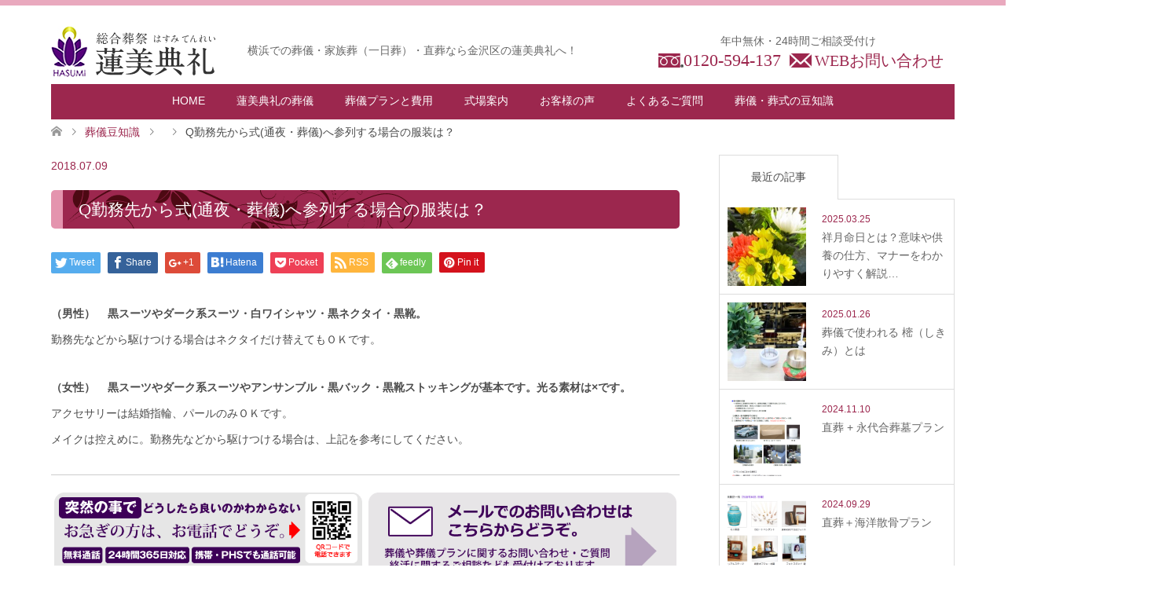

--- FILE ---
content_type: text/html; charset=UTF-8
request_url: https://www.0120594137.com/ufaqs/%E5%8B%A4%E5%8B%99%E5%85%88%E3%81%8B%E3%82%89%E5%BC%8F%E9%80%9A%E5%A4%9C%E3%83%BB%E8%91%AC%E5%84%80%E3%81%B8%E5%8F%82%E5%88%97%E3%81%99%E3%82%8B%E5%A0%B4%E5%90%88%E3%81%AE%E6%9C%8D%E8%A3%85%E3%81%AF/
body_size: 10426
content:
<!DOCTYPE html>
<html lang="ja"
	itemscope 
	itemtype="http://schema.org/Article" 
	prefix="og: http://ogp.me/ns#" >
<head>
<meta charset="UTF-8">
<!--[if IE]><meta http-equiv="X-UA-Compatible" content="IE=edge"><![endif]-->
<meta name="viewport" content="width=device-width">
<title>Q勤務先から式(通夜・葬儀)へ参列する場合の服装は？ | 金沢区 葬儀 家族葬/蓮美典礼/市営斎場葬儀</title>
<link rel="pingback" href="https://www.0120594137.com/xmlrpc.php">
<link rel='dns-prefetch' href='//s.w.org' />
<link rel="alternate" type="application/rss+xml" title="金沢区 葬儀 家族葬/蓮美典礼/市営斎場葬儀 &raquo; フィード" href="https://www.0120594137.com/feed/" />
<link rel="alternate" type="application/rss+xml" title="金沢区 葬儀 家族葬/蓮美典礼/市営斎場葬儀 &raquo; コメントフィード" href="https://www.0120594137.com/comments/feed/" />
		<script type="text/javascript">
			window._wpemojiSettings = {"baseUrl":"https:\/\/s.w.org\/images\/core\/emoji\/11\/72x72\/","ext":".png","svgUrl":"https:\/\/s.w.org\/images\/core\/emoji\/11\/svg\/","svgExt":".svg","source":{"concatemoji":"https:\/\/www.0120594137.com\/wp-includes\/js\/wp-emoji-release.min.js?ver=4.9.26"}};
			!function(e,a,t){var n,r,o,i=a.createElement("canvas"),p=i.getContext&&i.getContext("2d");function s(e,t){var a=String.fromCharCode;p.clearRect(0,0,i.width,i.height),p.fillText(a.apply(this,e),0,0);e=i.toDataURL();return p.clearRect(0,0,i.width,i.height),p.fillText(a.apply(this,t),0,0),e===i.toDataURL()}function c(e){var t=a.createElement("script");t.src=e,t.defer=t.type="text/javascript",a.getElementsByTagName("head")[0].appendChild(t)}for(o=Array("flag","emoji"),t.supports={everything:!0,everythingExceptFlag:!0},r=0;r<o.length;r++)t.supports[o[r]]=function(e){if(!p||!p.fillText)return!1;switch(p.textBaseline="top",p.font="600 32px Arial",e){case"flag":return s([55356,56826,55356,56819],[55356,56826,8203,55356,56819])?!1:!s([55356,57332,56128,56423,56128,56418,56128,56421,56128,56430,56128,56423,56128,56447],[55356,57332,8203,56128,56423,8203,56128,56418,8203,56128,56421,8203,56128,56430,8203,56128,56423,8203,56128,56447]);case"emoji":return!s([55358,56760,9792,65039],[55358,56760,8203,9792,65039])}return!1}(o[r]),t.supports.everything=t.supports.everything&&t.supports[o[r]],"flag"!==o[r]&&(t.supports.everythingExceptFlag=t.supports.everythingExceptFlag&&t.supports[o[r]]);t.supports.everythingExceptFlag=t.supports.everythingExceptFlag&&!t.supports.flag,t.DOMReady=!1,t.readyCallback=function(){t.DOMReady=!0},t.supports.everything||(n=function(){t.readyCallback()},a.addEventListener?(a.addEventListener("DOMContentLoaded",n,!1),e.addEventListener("load",n,!1)):(e.attachEvent("onload",n),a.attachEvent("onreadystatechange",function(){"complete"===a.readyState&&t.readyCallback()})),(n=t.source||{}).concatemoji?c(n.concatemoji):n.wpemoji&&n.twemoji&&(c(n.twemoji),c(n.wpemoji)))}(window,document,window._wpemojiSettings);
		</script>
		<style type="text/css">
img.wp-smiley,
img.emoji {
	display: inline !important;
	border: none !important;
	box-shadow: none !important;
	height: 1em !important;
	width: 1em !important;
	margin: 0 .07em !important;
	vertical-align: -0.1em !important;
	background: none !important;
	padding: 0 !important;
}
</style>
<link rel='stylesheet' id='style-css'  href='https://www.0120594137.com/wp-content/themes/skin_tcd046_child/style.css?ver=4.9.26' type='text/css' media='all' />
<link rel='stylesheet' id='ewd-ufaq-style-css'  href='https://www.0120594137.com/wp-content/plugins/ultimate-faqs/css/ewd-ufaq-styles.css?ver=4.9.26' type='text/css' media='all' />
<link rel='stylesheet' id='ewd-ufaq-rrssb-css'  href='https://www.0120594137.com/wp-content/plugins/ultimate-faqs/css/rrssb-min.css?ver=4.9.26' type='text/css' media='all' />
<link rel='stylesheet' id='parent-style-css'  href='https://www.0120594137.com/wp-content/themes/skin_tcd046/style.css?ver=4.9.26' type='text/css' media='all' />
<link rel='stylesheet' id='child-style-css'  href='https://www.0120594137.com/wp-content/themes/skin_tcd046_child/style.css?ver=4.9.26' type='text/css' media='all' />
<link rel='stylesheet' id='jquery.lightbox.min.css-css'  href='https://www.0120594137.com/wp-content/plugins/wp-jquery-lightbox/styles/lightbox.min.css?ver=1.4.6' type='text/css' media='all' />
<script type='text/javascript' src='https://www.0120594137.com/wp-includes/js/jquery/jquery.js?ver=1.12.4'></script>
<script type='text/javascript' src='https://www.0120594137.com/wp-includes/js/jquery/jquery-migrate.min.js?ver=1.4.1'></script>
<link rel='https://api.w.org/' href='https://www.0120594137.com/wp-json/' />
<link rel='shortlink' href='https://www.0120594137.com/?p=738' />
<link rel="alternate" type="application/json+oembed" href="https://www.0120594137.com/wp-json/oembed/1.0/embed?url=https%3A%2F%2Fwww.0120594137.com%2Fufaqs%2F%25e5%258b%25a4%25e5%258b%2599%25e5%2585%2588%25e3%2581%258b%25e3%2582%2589%25e5%25bc%258f%25e9%2580%259a%25e5%25a4%259c%25e3%2583%25bb%25e8%2591%25ac%25e5%2584%2580%25e3%2581%25b8%25e5%258f%2582%25e5%2588%2597%25e3%2581%2599%25e3%2582%258b%25e5%25a0%25b4%25e5%2590%2588%25e3%2581%25ae%25e6%259c%258d%25e8%25a3%2585%25e3%2581%25af%2F" />
<link rel="alternate" type="text/xml+oembed" href="https://www.0120594137.com/wp-json/oembed/1.0/embed?url=https%3A%2F%2Fwww.0120594137.com%2Fufaqs%2F%25e5%258b%25a4%25e5%258b%2599%25e5%2585%2588%25e3%2581%258b%25e3%2582%2589%25e5%25bc%258f%25e9%2580%259a%25e5%25a4%259c%25e3%2583%25bb%25e8%2591%25ac%25e5%2584%2580%25e3%2581%25b8%25e5%258f%2582%25e5%2588%2597%25e3%2581%2599%25e3%2582%258b%25e5%25a0%25b4%25e5%2590%2588%25e3%2581%25ae%25e6%259c%258d%25e8%25a3%2585%25e3%2581%25af%2F&#038;format=xml" />
    <script type="text/javascript">
        var ajaxurl = 'https://www.0120594137.com/wp-admin/admin-ajax.php';
    </script>

<link rel="stylesheet" href="https://www.0120594137.com/wp-content/themes/skin_tcd046/css/design-plus.css?ver=">
<link rel="stylesheet" href="https://www.0120594137.com/wp-content/themes/skin_tcd046/css/sns-botton.css?ver=">
<link rel="stylesheet" href="https://www.0120594137.com/wp-content/themes/skin_tcd046/css/responsive.css?ver=">
<link rel="stylesheet" href="https://www.0120594137.com/wp-content/themes/skin_tcd046/css/footer-bar.css?ver=">

<script src="https://www.0120594137.com/wp-content/themes/skin_tcd046/js/jquery.easing.1.3.js?ver="></script>
<script src="https://www.0120594137.com/wp-content/themes/skin_tcd046/js/jscript.js?ver="></script>
<script src="https://www.0120594137.com/wp-content/themes/skin_tcd046/js/comment.js?ver="></script>
<script src="https://www.0120594137.com/wp-content/themes/skin_tcd046/js/header_fix.js?ver="></script>

<style type="text/css">
body, input, textarea { font-family: Arial, "ヒラギノ角ゴ ProN W3", "Hiragino Kaku Gothic ProN", "メイリオ", Meiryo, sans-serif; }
.rich_font { font-weight:500; font-family: "Times New Roman" , "游明朝" , "Yu Mincho" , "游明朝体" , "YuMincho" , "ヒラギノ明朝 Pro W3" , "Hiragino Mincho Pro" , "HiraMinProN-W3" , "HGS明朝E" , "ＭＳ Ｐ明朝" , "MS PMincho" , serif; }

#header .logo { font-size:24px; }
.fix_top.header_fix #header .logo { font-size:20px; }
#footer_logo .logo { font-size:24px; }
#post_title { font-size:36px; }
body, .post_content { font-size:14px; }

@media screen and (max-width:991px) {
  #header .logo { font-size:18px; }
  .mobile_fix_top.header_fix #header .logo { font-size:18px; }
  #post_title { font-size:20px; }
  body, .post_content { font-size:14px; }
}




.image {
overflow: hidden;
-webkit-transition: 0.35s;
-moz-transition: 0.35s;
-ms-transition: 0.35s;
transition: 0.35s;
}
.image img {
-webkit-transform: scale(1);
-webkit-transition-property: opacity, scale, -webkit-transform;
-webkit-transition: 0.35s;
-moz-transform: scale(1);
-moz-transition-property: opacity, scale, -moz-transform;
-moz-transition: 0.35s;
-ms-transform: scale(1);
-ms-transition-property: opacity, scale, -ms-transform;
-ms-transition: 0.35s;
-o-transform: scale(1);
-o-transition-property: opacity, scale, -o-transform;
-o-transition: 0.35s;
transform: scale(1);
transition-property: opacity, scale, -webkit-transform;
transition: 0.35s;
-webkit-backface-visibility:hidden; backface-visibility:hidden;
}
.image:hover img, a:hover .image img {
 -webkit-transform: scale(1.2); -moz-transform: scale(1.2); -ms-transform: scale(1.2); -o-transform: scale(1.2); transform: scale(1.2);
}

.headline_bg_l, .headline_bg, ul.meta .category span, .page_navi a:hover, .page_navi span.current, .page_navi p.back a:hover,
#post_pagination p, #post_pagination a:hover, #previous_next_post2 a:hover, .single-news #post_meta_top .date, .single-campaign #post_meta_top .date, ol#voice_list .info .voice_button a:hover, .voice_user .voice_name, .voice_course .course_button a, .side_headline, #footer_top,
#comment_header ul li a:hover, #comment_header ul li.comment_switch_active a, #comment_header #comment_closed p, #submit_comment
{ background-color:#CC3366; }

.page_navi a:hover, .page_navi span.current, #post_pagination p, #comment_header ul li.comment_switch_active a, #comment_header #comment_closed p, #guest_info input:focus, #comment_textarea textarea:focus
{ border-color:#CC3366; }

#comment_header ul li.comment_switch_active a:after, #comment_header #comment_closed p:after
{ border-color:#CC3366 transparent transparent transparent; }

a:hover, #global_menu > ul > li > a:hover, #bread_crumb li a, #bread_crumb li.home a:hover:before, ul.meta .date, .footer_headline, .footer_widget a:hover,
#post_title, #previous_next_post a:hover, #previous_next_post a:hover:before, #previous_next_post a:hover:after,
#recent_news .info .date, .course_category .course_category_headline, .course_category .info .headline, ol#voice_list .info .voice_name, dl.interview dt, .voice_course .course_button a:hover, ol#staff_list .info .staff_name, .staff_info .staff_detail .staff_name, .staff_info .staff_detail .staff_social_link li a:hover:before,
.styled_post_list1 .date, .collapse_category_list li a:hover, .tcdw_course_list_widget .course_list li .image, .side_widget.tcdw_banner_list_widget .side_headline, ul.banner_list li .image,
#index_content1 .caption .headline, #index_course li .image, #index_news .date, #index_voice li .info .voice_name, #index_blog .headline, .table.pb_pricemenu td.menu, .side_widget .campaign_list .date, .side_widget .news_list .date, .side_widget .staff_list .staff_name, .side_widget .voice_list .voice_name
{ color:#9C274E; }

#footer_bottom, a.index_blog_button:hover, .widget_search #search-btn input:hover, .widget_search #searchsubmit:hover, .widget.google_search #searchsubmit:hover, #submit_comment:hover, #header_slider .slick-dots li button:hover, #header_slider .slick-dots li.slick-active button
{ background-color:#9C274E; }

.post_content a { color:#882243; }

#archive_wrapper, #related_post ol { background-color:rgba(204,51,102,0.15); }
#index_course li.noimage .image, .course_category .noimage .imagebox, .tcdw_course_list_widget .course_list li.noimage .image { background:rgba(204,51,102,0.3); }

#index_blog, #footer_widget, .course_categories li a.active, .course_categories li a:hover, .styled_post_list1_tabs li { background-color:rgba(228,148,174,0.15); }
#index_topics { background:rgba(228,148,174,0.8); }
#header { border-top-color:rgba(228,148,174,0.8); }

@media screen and (min-width:992px) {
  .fix_top.header_fix #header { background-color:rgba(228,148,174,0.8); }
  #global_menu ul ul a { background-color:#CC3366; }
  #global_menu ul ul a:hover { background-color:#9C274E; }
}
@media screen and (max-width:991px) {
  a.menu_button.active { background:rgba(228,148,174,0.8); };
  .mobile_fix_top.header_fix #header { background-color:rgba(228,148,174,0.8); }
  #global_menu { background-color:#CC3366; }
  #global_menu a:hover { background-color:#9C274E; }
}
@media screen and (max-width:991px) {
  .mobile_fix_top.header_fix #header { background-color:rgba(228,148,174,0.8); }
}


</style>

<style type="text/css"></style><link rel="stylesheet" type="text/css" media="all" href="https://www.0120594137.com/wp-content/themes/skin_tcd046_child/style.css?1606436941" />
<!-- Global site tag (gtag.js) - Google Analytics -->
<script async src="https://www.googletagmanager.com/gtag/js?id=UA-123020096-1"></script>
<script>
window.dataLayer = window.dataLayer || [];
function gtag(){dataLayer.push(arguments);}
gtag('js', new Date());

gtag('config', 'UA-123020096-1');
</script>
</head>
<body data-rsssl=1 id="body" class="ufaq-template-default single single-ufaq postid-738 mobile_fix_top">


 <div id="header" class="clearfix">
  <div class="header_inner">
   <div id="header_logo">
    <div id="logo_image">
 <h1 class="logo">
  <a href="https://www.0120594137.com/" title="金沢区 葬儀 家族葬/蓮美典礼/市営斎場葬儀" data-label="金沢区 葬儀 家族葬/蓮美典礼/市営斎場葬儀"><img class="h_logo" src="https://www.0120594137.com/wp-content/uploads/2018/06/logo.jpg?1768264626" alt="金沢区 葬儀 家族葬/蓮美典礼/市営斎場葬儀" title="金沢区 葬儀 家族葬/蓮美典礼/市営斎場葬儀" /></a>
 </h1>
</div>
<div id="logo_text_fixed">
 <p class="logo"><a href="https://www.0120594137.com/" title="金沢区 葬儀 家族葬/蓮美典礼/市営斎場葬儀">金沢区 葬儀 家族葬/蓮美典礼/市営斎場葬儀</a></p>
</div>
   </div>
   <div class="h_description">
	横浜での葬儀・家族葬（一日葬）・直葬なら金沢区の蓮美典礼へ！	</div>
    <div class="h_info">
    <div class="widget-cont_u"><div class="textwidget"><p>年中無休・24時間ご相談受付け </p>
<div class="tel rich_font"><a href="tel:0210594137">0120-594-137</a></div>
<div class="mail rich_font"><a href="https://www.0120594137.com/contact/">WEBお問い合わせ</a></div>
</div></div>    </div>

      <a href="#" class="menu_button"><span>menu</span></a>
   <div id="global_menu">
    <ul id="menu-g_navi" class="menu"><li id="menu-item-40" class="menu-item menu-item-type-post_type menu-item-object-page menu-item-home menu-item-40"><a href="https://www.0120594137.com/">HOME</a></li>
<li id="menu-item-281" class="menu-item menu-item-type-post_type menu-item-object-page menu-item-has-children menu-item-281"><a href="https://www.0120594137.com/hasumi/">蓮美典礼の葬儀</a>
<ul class="sub-menu">
	<li id="menu-item-888" class="menu-item menu-item-type-post_type menu-item-object-page menu-item-888"><a href="https://www.0120594137.com/flow/">ご葬儀の流れ</a></li>
	<li id="menu-item-51" class="menu-item menu-item-type-post_type menu-item-object-page menu-item-51"><a href="https://www.0120594137.com/flow/kasoushiki/">直葬(火葬式)とは</a></li>
	<li id="menu-item-79" class="menu-item menu-item-type-post_type menu-item-object-page menu-item-79"><a href="https://www.0120594137.com/flow/kazokusou/">家族葬とは</a></li>
	<li id="menu-item-78" class="menu-item menu-item-type-post_type menu-item-object-page menu-item-78"><a href="https://www.0120594137.com/flow/default/">一般葬とは</a></li>
	<li id="menu-item-76" class="menu-item menu-item-type-post_type menu-item-object-page menu-item-76"><a href="https://www.0120594137.com/flow/syosai/">家族葬・一般葬の詳しい流れ</a></li>
	<li id="menu-item-951" class="menu-item menu-item-type-post_type menu-item-object-page menu-item-951"><a href="https://www.0120594137.com/trouble/">葬儀でトラブルに遭わないために</a></li>
	<li id="menu-item-952" class="menu-item menu-item-type-post_type menu-item-object-page menu-item-952"><a href="https://www.0120594137.com/type/">お葬式の種類と診断表</a></li>
</ul>
</li>
<li id="menu-item-38" class="menu-item menu-item-type-post_type menu-item-object-page menu-item-has-children menu-item-38"><a href="https://www.0120594137.com/plan/">葬儀プランと費用</a>
<ul class="sub-menu">
	<li id="menu-item-82" class="menu-item menu-item-type-post_type menu-item-object-page menu-item-82"><a href="https://www.0120594137.com/plan/transport/">ご遺体をまず搬送だけしたい</a></li>
	<li id="menu-item-2890" class="menu-item menu-item-type-post_type menu-item-object-page menu-item-2890"><a href="https://www.0120594137.com/plan/%e6%a8%aa%e6%b5%9c%e5%b8%82%e5%96%b6%e6%96%8e%e5%a0%b4%e8%91%ac-%e4%b8%80%e6%97%a5%e8%91%ac%e9%99%90%e5%ae%9a/">定額一日葬儀（横浜市営斎場葬）</a></li>
	<li id="menu-item-2427" class="menu-item menu-item-type-post_type menu-item-object-page menu-item-2427"><a href="https://www.0120594137.com/plan/plan-kasou/">直葬シンプルプラン</a></li>
	<li id="menu-item-2421" class="menu-item menu-item-type-custom menu-item-object-custom menu-item-2421"><a href="https://www.0120594137.com/plan/plan-kazoku/">家族葬プラン</a></li>
	<li id="menu-item-2423" class="menu-item menu-item-type-custom menu-item-object-custom menu-item-2423"><a href="https://www.0120594137.com/plan/plan-default/">一般葬プラン</a></li>
	<li id="menu-item-81" class="menu-item menu-item-type-post_type menu-item-object-page menu-item-81"><a href="https://www.0120594137.com/plan/okan/">オプション お棺</a></li>
	<li id="menu-item-80" class="menu-item menu-item-type-post_type menu-item-object-page menu-item-80"><a href="https://www.0120594137.com/plan/tsubo/">オプション 壺</a></li>
	<li id="menu-item-958" class="menu-item menu-item-type-post_type menu-item-object-page menu-item-958"><a href="https://www.0120594137.com/price/">葬祭費・埋葬費給付制度について</a></li>
</ul>
</li>
<li id="menu-item-1419" class="menu-item menu-item-type-custom menu-item-object-custom menu-item-has-children menu-item-1419"><a href="https://www.0120594137.com/guide/yokohama/">式場案内</a>
<ul class="sub-menu">
	<li id="menu-item-2735" class="menu-item menu-item-type-post_type menu-item-object-page menu-item-2735"><a href="https://www.0120594137.com/guide/kawasaki/">川崎市</a></li>
</ul>
</li>
<li id="menu-item-36" class="menu-item menu-item-type-post_type menu-item-object-page menu-item-36"><a href="https://www.0120594137.com/voice/">お客様の声</a></li>
<li id="menu-item-35" class="menu-item menu-item-type-post_type menu-item-object-page menu-item-35"><a href="https://www.0120594137.com/faq/">よくあるご質問</a></li>
<li id="menu-item-41" class="menu-item menu-item-type-post_type menu-item-object-page current_page_parent menu-item-41"><a href="https://www.0120594137.com/blog/">葬儀・葬式の豆知識</a></li>
</ul>   </div>
     </div>
 </div><!-- END #header -->

 <div id="main_contents" class="clearfix">


<div id="bread_crumb">

<ul class="clearfix">
 <li itemscope="itemscope" itemtype="http://data-vocabulary.org/Breadcrumb" class="home"><a itemprop="url" href="https://www.0120594137.com/"><span itemprop="title">ホーム</span></a></li>

 <li itemscope="itemscope" itemtype="http://data-vocabulary.org/Breadcrumb"><a itemprop="url" href="https://www.0120594137.com/blog/">葬儀豆知識</a></li>
 <li itemscope="itemscope" itemtype="http://data-vocabulary.org/Breadcrumb">
   </li>
 <li class="last">Q勤務先から式(通夜・葬儀)へ参列する場合の服装は？</li>

</ul>
</div>

<div id="main_col" class="clearfix">

<div id="left_col">

 
 <div id="article">

  <ul id="post_meta_top" class="meta clearfix">
      <li class="date"><time class="entry-date updated" datetime="2018-07-16T23:21:08+00:00">2018.07.09</time></li>  </ul>

  <h2 id="post_title">Q勤務先から式(通夜・葬儀)へ参列する場合の服装は？</h2>

    <div class="single_share clearfix" id="single_share_top">
   <div class="share-type1 share-top">
 
	<div class="sns mt10">
		<ul class="type1 clearfix">
			<li class="twitter">
				<a href="http://twitter.com/share?text=Q%E5%8B%A4%E5%8B%99%E5%85%88%E3%81%8B%E3%82%89%E5%BC%8F%28%E9%80%9A%E5%A4%9C%E3%83%BB%E8%91%AC%E5%84%80%29%E3%81%B8%E5%8F%82%E5%88%97%E3%81%99%E3%82%8B%E5%A0%B4%E5%90%88%E3%81%AE%E6%9C%8D%E8%A3%85%E3%81%AF%EF%BC%9F&url=https%3A%2F%2Fwww.0120594137.com%2Fufaqs%2F%25e5%258b%25a4%25e5%258b%2599%25e5%2585%2588%25e3%2581%258b%25e3%2582%2589%25e5%25bc%258f%25e9%2580%259a%25e5%25a4%259c%25e3%2583%25bb%25e8%2591%25ac%25e5%2584%2580%25e3%2581%25b8%25e5%258f%2582%25e5%2588%2597%25e3%2581%2599%25e3%2582%258b%25e5%25a0%25b4%25e5%2590%2588%25e3%2581%25ae%25e6%259c%258d%25e8%25a3%2585%25e3%2581%25af%2F&via=&tw_p=tweetbutton&related=" onclick="javascript:window.open(this.href, '', 'menubar=no,toolbar=no,resizable=yes,scrollbars=yes,height=400,width=600');return false;"><i class="icon-twitter"></i><span class="ttl">Tweet</span><span class="share-count"></span></a>
			</li>
			<li class="facebook">
				<a href="//www.facebook.com/sharer/sharer.php?u=https://www.0120594137.com/ufaqs/%e5%8b%a4%e5%8b%99%e5%85%88%e3%81%8b%e3%82%89%e5%bc%8f%e9%80%9a%e5%a4%9c%e3%83%bb%e8%91%ac%e5%84%80%e3%81%b8%e5%8f%82%e5%88%97%e3%81%99%e3%82%8b%e5%a0%b4%e5%90%88%e3%81%ae%e6%9c%8d%e8%a3%85%e3%81%af/&amp;t=Q%E5%8B%A4%E5%8B%99%E5%85%88%E3%81%8B%E3%82%89%E5%BC%8F%28%E9%80%9A%E5%A4%9C%E3%83%BB%E8%91%AC%E5%84%80%29%E3%81%B8%E5%8F%82%E5%88%97%E3%81%99%E3%82%8B%E5%A0%B4%E5%90%88%E3%81%AE%E6%9C%8D%E8%A3%85%E3%81%AF%EF%BC%9F" class="facebook-btn-icon-link" target="blank" rel="nofollow"><i class="icon-facebook"></i><span class="ttl">Share</span><span class="share-count"></span></a>
			</li>
			<li class="googleplus">
				<a href="https://plus.google.com/share?url=https%3A%2F%2Fwww.0120594137.com%2Fufaqs%2F%25e5%258b%25a4%25e5%258b%2599%25e5%2585%2588%25e3%2581%258b%25e3%2582%2589%25e5%25bc%258f%25e9%2580%259a%25e5%25a4%259c%25e3%2583%25bb%25e8%2591%25ac%25e5%2584%2580%25e3%2581%25b8%25e5%258f%2582%25e5%2588%2597%25e3%2581%2599%25e3%2582%258b%25e5%25a0%25b4%25e5%2590%2588%25e3%2581%25ae%25e6%259c%258d%25e8%25a3%2585%25e3%2581%25af%2F" onclick="javascript:window.open(this.href, '', 'menubar=no,toolbar=no,resizable=yes,scrollbars=yes,height=600,width=500');return false;"><i class="icon-google-plus"></i><span class="ttl">+1</span><span class="share-count"></span></a>
			</li>
			<li class="hatebu">
				<a href="http://b.hatena.ne.jp/add?mode=confirm&url=https%3A%2F%2Fwww.0120594137.com%2Fufaqs%2F%25e5%258b%25a4%25e5%258b%2599%25e5%2585%2588%25e3%2581%258b%25e3%2582%2589%25e5%25bc%258f%25e9%2580%259a%25e5%25a4%259c%25e3%2583%25bb%25e8%2591%25ac%25e5%2584%2580%25e3%2581%25b8%25e5%258f%2582%25e5%2588%2597%25e3%2581%2599%25e3%2582%258b%25e5%25a0%25b4%25e5%2590%2588%25e3%2581%25ae%25e6%259c%258d%25e8%25a3%2585%25e3%2581%25af%2F" onclick="javascript:window.open(this.href, '', 'menubar=no,toolbar=no,resizable=yes,scrollbars=yes,height=400,width=510');return false;" ><i class="icon-hatebu"></i><span class="ttl">Hatena</span><span class="share-count"></span></a>
			</li>
			<li class="pocket">
				<a href="http://getpocket.com/edit?url=https%3A%2F%2Fwww.0120594137.com%2Fufaqs%2F%25e5%258b%25a4%25e5%258b%2599%25e5%2585%2588%25e3%2581%258b%25e3%2582%2589%25e5%25bc%258f%25e9%2580%259a%25e5%25a4%259c%25e3%2583%25bb%25e8%2591%25ac%25e5%2584%2580%25e3%2581%25b8%25e5%258f%2582%25e5%2588%2597%25e3%2581%2599%25e3%2582%258b%25e5%25a0%25b4%25e5%2590%2588%25e3%2581%25ae%25e6%259c%258d%25e8%25a3%2585%25e3%2581%25af%2F&title=Q%E5%8B%A4%E5%8B%99%E5%85%88%E3%81%8B%E3%82%89%E5%BC%8F%28%E9%80%9A%E5%A4%9C%E3%83%BB%E8%91%AC%E5%84%80%29%E3%81%B8%E5%8F%82%E5%88%97%E3%81%99%E3%82%8B%E5%A0%B4%E5%90%88%E3%81%AE%E6%9C%8D%E8%A3%85%E3%81%AF%EF%BC%9F" target="blank"><i class="icon-pocket"></i><span class="ttl">Pocket</span><span class="share-count"></span></a>
			</li>
			<li class="rss">
				<a href="https://www.0120594137.com/feed/" target="blank"><i class="icon-rss"></i><span class="ttl">RSS</span></a>
			</li>
			<li class="feedly">
				<a href="http://feedly.com/index.html#subscription%2Ffeed%2Fhttps://www.0120594137.com/feed/" target="blank"><i class="icon-feedly"></i><span class="ttl">feedly</span><span class="share-count"></span></a>
			</li>
			<li class="pinterest">
				<a rel="nofollow" target="_blank" href="https://www.pinterest.com/pin/create/button/?url=https%3A%2F%2Fwww.0120594137.com%2Fufaqs%2F%25e5%258b%25a4%25e5%258b%2599%25e5%2585%2588%25e3%2581%258b%25e3%2582%2589%25e5%25bc%258f%25e9%2580%259a%25e5%25a4%259c%25e3%2583%25bb%25e8%2591%25ac%25e5%2584%2580%25e3%2581%25b8%25e5%258f%2582%25e5%2588%2597%25e3%2581%2599%25e3%2582%258b%25e5%25a0%25b4%25e5%2590%2588%25e3%2581%25ae%25e6%259c%258d%25e8%25a3%2585%25e3%2581%25af%2F&media=&description=Q%E5%8B%A4%E5%8B%99%E5%85%88%E3%81%8B%E3%82%89%E5%BC%8F%28%E9%80%9A%E5%A4%9C%E3%83%BB%E8%91%AC%E5%84%80%29%E3%81%B8%E5%8F%82%E5%88%97%E3%81%99%E3%82%8B%E5%A0%B4%E5%90%88%E3%81%AE%E6%9C%8D%E8%A3%85%E3%81%AF%EF%BC%9F"><i class="icon-pinterest"></i><span class="ttl">Pin&nbsp;it</span></a>
			</li>
		</ul>
	</div>
</div>
  </div>
  
  
    
  <div class="post_content clearfix">
   <p><strong>（男性）    黒スーツやダーク系スーツ・白ワイシャツ・黒ネクタイ・黒靴。</strong><br />
勤務先などから駆けつける場合はネクタイだけ替えてもＯＫです。</p>
<p><strong>（女性）    黒スーツやダーク系スーツやアンサンブル・黒バック・黒靴ストッキングが基本です。光る素材は×です。</strong><br />
アクセサリーは結婚指輪、パールのみＯＫです。<br />
メイクは控えめに。勤務先などから駆けつける場合は、上記を参考にしてください。</p>
      <hr />
<!-- Start shortcoder --><div class="page_under">
<div class="column2 clearfix">
<div class="row1"><img src="https://www.0120594137.com/wp-content/uploads/2018/08/pu_tel-qr02.png" alt="" width="600" height="200" class="aligncenter size-full wp-image-1133" /></div>
<div class="row2"><a href="https://www.0120594137.com/contact/"><img src="https://www.0120594137.com/wp-content/uploads/2018/07/pu_mail02.png" alt="" width="600" height="200" class="aligncenter size-full wp-image-943" /></a></div>
</div>
</div><!-- End shortcoder v4.1.7-->
<!-- Start shortcoder --><!-- End shortcoder v4.1.7-->

<!-- Start shortcoder --><!-- End shortcoder v4.1.7-->  </div>

    <div class="single_share clearfix" id="single_share_bottom">
   <div class="share-type1 share-btm">
 
	<div class="sns mt10 mb45">
		<ul class="type1 clearfix">
			<li class="twitter">
				<a href="http://twitter.com/share?text=Q%E5%8B%A4%E5%8B%99%E5%85%88%E3%81%8B%E3%82%89%E5%BC%8F%28%E9%80%9A%E5%A4%9C%E3%83%BB%E8%91%AC%E5%84%80%29%E3%81%B8%E5%8F%82%E5%88%97%E3%81%99%E3%82%8B%E5%A0%B4%E5%90%88%E3%81%AE%E6%9C%8D%E8%A3%85%E3%81%AF%EF%BC%9F&url=https%3A%2F%2Fwww.0120594137.com%2Fufaqs%2F%25e5%258b%25a4%25e5%258b%2599%25e5%2585%2588%25e3%2581%258b%25e3%2582%2589%25e5%25bc%258f%25e9%2580%259a%25e5%25a4%259c%25e3%2583%25bb%25e8%2591%25ac%25e5%2584%2580%25e3%2581%25b8%25e5%258f%2582%25e5%2588%2597%25e3%2581%2599%25e3%2582%258b%25e5%25a0%25b4%25e5%2590%2588%25e3%2581%25ae%25e6%259c%258d%25e8%25a3%2585%25e3%2581%25af%2F&via=&tw_p=tweetbutton&related=" onclick="javascript:window.open(this.href, '', 'menubar=no,toolbar=no,resizable=yes,scrollbars=yes,height=400,width=600');return false;"><i class="icon-twitter"></i><span class="ttl">Tweet</span><span class="share-count"></span></a>
			</li>
			<li class="facebook">
				<a href="//www.facebook.com/sharer/sharer.php?u=https://www.0120594137.com/ufaqs/%e5%8b%a4%e5%8b%99%e5%85%88%e3%81%8b%e3%82%89%e5%bc%8f%e9%80%9a%e5%a4%9c%e3%83%bb%e8%91%ac%e5%84%80%e3%81%b8%e5%8f%82%e5%88%97%e3%81%99%e3%82%8b%e5%a0%b4%e5%90%88%e3%81%ae%e6%9c%8d%e8%a3%85%e3%81%af/&amp;t=Q%E5%8B%A4%E5%8B%99%E5%85%88%E3%81%8B%E3%82%89%E5%BC%8F%28%E9%80%9A%E5%A4%9C%E3%83%BB%E8%91%AC%E5%84%80%29%E3%81%B8%E5%8F%82%E5%88%97%E3%81%99%E3%82%8B%E5%A0%B4%E5%90%88%E3%81%AE%E6%9C%8D%E8%A3%85%E3%81%AF%EF%BC%9F" class="facebook-btn-icon-link" target="blank" rel="nofollow"><i class="icon-facebook"></i><span class="ttl">Share</span><span class="share-count"></span></a>
			</li>
			<li class="googleplus">
				<a href="https://plus.google.com/share?url=https%3A%2F%2Fwww.0120594137.com%2Fufaqs%2F%25e5%258b%25a4%25e5%258b%2599%25e5%2585%2588%25e3%2581%258b%25e3%2582%2589%25e5%25bc%258f%25e9%2580%259a%25e5%25a4%259c%25e3%2583%25bb%25e8%2591%25ac%25e5%2584%2580%25e3%2581%25b8%25e5%258f%2582%25e5%2588%2597%25e3%2581%2599%25e3%2582%258b%25e5%25a0%25b4%25e5%2590%2588%25e3%2581%25ae%25e6%259c%258d%25e8%25a3%2585%25e3%2581%25af%2F" onclick="javascript:window.open(this.href, '', 'menubar=no,toolbar=no,resizable=yes,scrollbars=yes,height=600,width=500');return false;"><i class="icon-google-plus"></i><span class="ttl">+1</span><span class="share-count"></span></a>
			</li>
			<li class="hatebu">
				<a href="http://b.hatena.ne.jp/add?mode=confirm&url=https%3A%2F%2Fwww.0120594137.com%2Fufaqs%2F%25e5%258b%25a4%25e5%258b%2599%25e5%2585%2588%25e3%2581%258b%25e3%2582%2589%25e5%25bc%258f%25e9%2580%259a%25e5%25a4%259c%25e3%2583%25bb%25e8%2591%25ac%25e5%2584%2580%25e3%2581%25b8%25e5%258f%2582%25e5%2588%2597%25e3%2581%2599%25e3%2582%258b%25e5%25a0%25b4%25e5%2590%2588%25e3%2581%25ae%25e6%259c%258d%25e8%25a3%2585%25e3%2581%25af%2F" onclick="javascript:window.open(this.href, '', 'menubar=no,toolbar=no,resizable=yes,scrollbars=yes,height=400,width=510');return false;" ><i class="icon-hatebu"></i><span class="ttl">Hatena</span><span class="share-count"></span></a>
			</li>
			<li class="pocket">
				<a href="http://getpocket.com/edit?url=https%3A%2F%2Fwww.0120594137.com%2Fufaqs%2F%25e5%258b%25a4%25e5%258b%2599%25e5%2585%2588%25e3%2581%258b%25e3%2582%2589%25e5%25bc%258f%25e9%2580%259a%25e5%25a4%259c%25e3%2583%25bb%25e8%2591%25ac%25e5%2584%2580%25e3%2581%25b8%25e5%258f%2582%25e5%2588%2597%25e3%2581%2599%25e3%2582%258b%25e5%25a0%25b4%25e5%2590%2588%25e3%2581%25ae%25e6%259c%258d%25e8%25a3%2585%25e3%2581%25af%2F&title=Q%E5%8B%A4%E5%8B%99%E5%85%88%E3%81%8B%E3%82%89%E5%BC%8F%28%E9%80%9A%E5%A4%9C%E3%83%BB%E8%91%AC%E5%84%80%29%E3%81%B8%E5%8F%82%E5%88%97%E3%81%99%E3%82%8B%E5%A0%B4%E5%90%88%E3%81%AE%E6%9C%8D%E8%A3%85%E3%81%AF%EF%BC%9F" target="blank"><i class="icon-pocket"></i><span class="ttl">Pocket</span><span class="share-count"></span></a>
			</li>
			<li class="rss">
				<a href="https://www.0120594137.com/feed/" target="blank"><i class="icon-rss"></i><span class="ttl">RSS</span></a>
			</li>
			<li class="feedly">
				<a href="http://feedly.com/index.html#subscription%2Ffeed%2Fhttps://www.0120594137.com/feed/" target="blank"><i class="icon-feedly"></i><span class="ttl">feedly</span><span class="share-count"></span></a>
			</li>
			<li class="pinterest">
				<a rel="nofollow" target="_blank" href="https://www.pinterest.com/pin/create/button/?url=https%3A%2F%2Fwww.0120594137.com%2Fufaqs%2F%25e5%258b%25a4%25e5%258b%2599%25e5%2585%2588%25e3%2581%258b%25e3%2582%2589%25e5%25bc%258f%25e9%2580%259a%25e5%25a4%259c%25e3%2583%25bb%25e8%2591%25ac%25e5%2584%2580%25e3%2581%25b8%25e5%258f%2582%25e5%2588%2597%25e3%2581%2599%25e3%2582%258b%25e5%25a0%25b4%25e5%2590%2588%25e3%2581%25ae%25e6%259c%258d%25e8%25a3%2585%25e3%2581%25af%2F&media=&description=Q%E5%8B%A4%E5%8B%99%E5%85%88%E3%81%8B%E3%82%89%E5%BC%8F%28%E9%80%9A%E5%A4%9C%E3%83%BB%E8%91%AC%E5%84%80%29%E3%81%B8%E5%8F%82%E5%88%97%E3%81%99%E3%82%8B%E5%A0%B4%E5%90%88%E3%81%AE%E6%9C%8D%E8%A3%85%E3%81%AF%EF%BC%9F"><i class="icon-pinterest"></i><span class="ttl">Pin&nbsp;it</span></a>
			</li>
		</ul>
	</div>
</div>
  </div>
  
    <ul id="post_meta_bottom" class="clearfix">
      <li class="post_category"></li>        </ul>
  
  

 </div><!-- END #article -->

  
 
  
 

</div><!-- END #left_col -->


  <div id="side_col">
  <div class="widget side_widget clearfix styled_post_list1_widget" id="styled_post_list1_widget-2">
<input type="radio" id="styled_post_list1_widget-2-recent_post" name="styled_post_list1_widget-2-tab-radio" class="tab-radio tab-radio-recent_post" checked="checked" />
<ol class="styled_post_list1_tabs">
 <li class="tab-label-recent_post"><label for="styled_post_list1_widget-2-recent_post">最近の記事</label></li>
</ol>
<ol class="styled_post_list1 tab-content-recent_post">
 <li class="clearfix">
  <a href="https://www.0120594137.com/2025/03/25/2369/">
   <div class="image">
    <img width="150" height="150" src="https://www.0120594137.com/wp-content/uploads/2020/10/3035001_s-150x150.jpg" class="attachment-size1 size-size1 wp-post-image" alt="" />  </div>
  <div class="info">
   <p class="date">2025.03.25</p>   <h4 class="title">祥月命日とは？意味や供養の仕方、マナーをわかりやすく解説…</h4>
  </div>
 </a>
 </li>
 <li class="clearfix">
  <a href="https://www.0120594137.com/2025/01/26/2600/">
   <div class="image">
    <img width="150" height="150" src="https://www.0120594137.com/wp-content/uploads/2021/05/4986028_s-150x150.jpg" class="attachment-size1 size-size1 wp-post-image" alt="樒" />  </div>
  <div class="info">
   <p class="date">2025.01.26</p>   <h4 class="title">葬儀で使われる 樒（しきみ）とは</h4>
  </div>
 </a>
 </li>
 <li class="clearfix">
  <a href="https://www.0120594137.com/2024/11/10/3046/">
   <div class="image">
    <img width="150" height="150" src="https://www.0120594137.com/wp-content/uploads/2024/11/plan-150x150.png" class="attachment-size1 size-size1 wp-post-image" alt="直葬 + 永代合葬墓プラン" />  </div>
  <div class="info">
   <p class="date">2024.11.10</p>   <h4 class="title">直葬 + 永代合葬墓プラン</h4>
  </div>
 </a>
 </li>
 <li class="clearfix">
  <a href="https://www.0120594137.com/2024/09/29/3040/">
   <div class="image">
    <img width="150" height="150" src="https://www.0120594137.com/wp-content/uploads/2024/09/1-150x150.png" class="attachment-size1 size-size1 wp-post-image" alt="" />  </div>
  <div class="info">
   <p class="date">2024.09.29</p>   <h4 class="title">直葬＋海洋散骨プラン</h4>
  </div>
 </a>
 </li>
 <li class="clearfix">
  <a href="https://www.0120594137.com/2024/07/20/2633/">
   <div class="image">
    <img width="150" height="150" src="https://www.0120594137.com/wp-content/uploads/2021/06/pixta_73910110_S-150x150.jpg" class="attachment-size1 size-size1 wp-post-image" alt="五具足" />  </div>
  <div class="info">
   <p class="date">2024.07.20</p>   <h4 class="title">五具足(ごぐそく)  葬儀用語</h4>
  </div>
 </a>
 </li>
</ol>
</div>
<div class="widget side_widget clearfix widget_media_image" id="media_image-2">
<a href="https://www.0120594137.com/hasumi/"><img width="320" height="100" src="https://www.0120594137.com/wp-content/uploads/2018/07/side_hasumi.jpg" class="image wp-image-851  attachment-full size-full" alt="" style="max-width: 100%; height: auto;" /></a></div>
<div class="widget side_widget clearfix widget_media_image" id="media_image-5">
<a href="https://www.0120594137.com/contact/"><img width="320" height="100" src="https://www.0120594137.com/wp-content/uploads/2018/07/side_mail.png" class="image wp-image-944  attachment-full size-full" alt="" style="max-width: 100%; height: auto;" /></a></div>
<div class="widget side_widget clearfix widget_media_image" id="media_image-7">
<img width="320" height="100" src="https://www.0120594137.com/wp-content/uploads/2018/07/side_pc.png" class="image wp-image-1008  attachment-full size-full" alt="" style="max-width: 100%; height: auto;" /></div>
<div class="widget side_widget clearfix widget_nav_menu" id="nav_menu-6">
<h3 class="side_headline"><span>葬儀プラン</span></h3><div class="menu-top-navi-container"><ul id="menu-top-navi" class="menu"><li id="menu-item-142" class="menu-item menu-item-type-post_type menu-item-object-page menu-item-142"><a href="https://www.0120594137.com/plan/transport/">ご遺体をまず搬送だけしたい</a></li>
<li id="menu-item-2889" class="menu-item menu-item-type-post_type menu-item-object-page menu-item-2889"><a href="https://www.0120594137.com/plan/%e6%a8%aa%e6%b5%9c%e5%b8%82%e5%96%b6%e6%96%8e%e5%a0%b4%e8%91%ac-%e4%b8%80%e6%97%a5%e8%91%ac%e9%99%90%e5%ae%9a/">定額一日葬儀（横浜市営斎場葬）</a></li>
<li id="menu-item-2420" class="menu-item menu-item-type-custom menu-item-object-custom menu-item-2420"><a href="https://www.0120594137.com/plan/plan-kazoku/">家族葬プラン</a></li>
<li id="menu-item-2424" class="menu-item menu-item-type-custom menu-item-object-custom menu-item-2424"><a href="https://www.0120594137.com/plan/plan-default/">一般葬プラン</a></li>
<li id="menu-item-2426" class="menu-item menu-item-type-custom menu-item-object-custom menu-item-2426"><a href="https://www.0120594137.com/plan/plan-kasou/">直葬シンプルプラン</a></li>
<li id="menu-item-140" class="menu-item menu-item-type-post_type menu-item-object-page menu-item-140"><a href="https://www.0120594137.com/plan/okan/">オプション お棺</a></li>
<li id="menu-item-141" class="menu-item menu-item-type-post_type menu-item-object-page menu-item-141"><a href="https://www.0120594137.com/plan/tsubo/">オプション 壺</a></li>
</ul></div></div>
<div class="widget side_widget clearfix tcdw_news_list_widget" id="tcdw_news_list_widget-2">
<h3 class="side_headline"><span>お知らせ    <a class="archive_link" href="https://www.0120594137.com/news/">一覧ページ</a>
  </span></h3>

<ol class="news_list">
      <li>
      <a href="https://www.0120594137.com/news/%e8%93%ae%e7%be%8e%e5%85%b8%e7%a4%bc%e3%81%aeyoutube%e3%83%81%e3%83%a3%e3%83%8d%e3%83%ab%e9%96%8b%e8%a8%ad%e3%81%97%e3%81%be%e3%81%97%e3%81%9f%e3%80%82/" title="蓮美典礼のYoutubeチャネル開設しました。">
        <div class="image">
        <img src="https://www.0120594137.com/wp-content/themes/skin_tcd046/img/common/no_image4.gif" alt="" />        </div>
                <p class="date">2022.01.24</p>
                <h4 class="title">蓮美典礼のYoutubeチャネル開設しました。</h4>
      </a>
      </li>
         <li>
      <a href="https://www.0120594137.com/news/%e7%9b%b4%e8%91%ac%e3%83%97%e3%83%a9%e3%83%b3%e3%80%80%e6%96%99%e9%87%91%e5%a4%89%e6%9b%b4%e3%81%97%e3%81%be%e3%81%97%e3%81%9f%e3%80%82/" title="直葬プラン　料金変更しました。">
        <div class="image">
        <img src="https://www.0120594137.com/wp-content/themes/skin_tcd046/img/common/no_image4.gif" alt="" />        </div>
                <p class="date">2021.01.25</p>
                <h4 class="title">直葬プラン　料金変更しました。</h4>
      </a>
      </li>
         <li>
      <a href="https://www.0120594137.com/news/%e4%b8%80%e8%88%ac%e8%91%ac%e3%83%97%e3%83%a9%e3%83%b3%e3%80%80%e6%96%99%e9%87%91%e5%a4%89%e6%9b%b4%e3%81%97%e3%81%be%e3%81%97%e3%81%9f%e3%80%82/" title="一般葬プラン　料金変更しました。">
        <div class="image">
        <img src="https://www.0120594137.com/wp-content/themes/skin_tcd046/img/common/no_image4.gif" alt="" />        </div>
                <p class="date">2021.01.25</p>
                <h4 class="title">一般葬プラン　料金変更しました。</h4>
      </a>
      </li>
         <li>
      <a href="https://www.0120594137.com/news/%e5%ae%b6%e6%97%8f%e8%91%ac%e3%83%97%e3%83%a9%e3%83%b3%e3%80%80%e6%96%99%e9%87%91%e5%a4%89%e6%9b%b4%e3%81%97%e3%81%be%e3%81%97%e3%81%9f%e3%80%82/" title="家族葬プラン　料金変更しました。">
        <div class="image">
        <img src="https://www.0120594137.com/wp-content/themes/skin_tcd046/img/common/no_image4.gif" alt="" />        </div>
                <p class="date">2021.01.25</p>
                <h4 class="title">家族葬プラン　料金変更しました。</h4>
      </a>
      </li>
         <li>
      <a href="https://www.0120594137.com/news/%e6%a8%aa%e6%b5%9c%e5%b8%82%e3%81%ae%e5%bc%8f%e5%a0%b4%e6%a1%88%e5%86%85%e3%82%92%e6%96%8e%e5%a0%b4%e3%82%92%e8%bf%bd%e5%8a%a0%e3%81%97%e3%81%be%e3%81%97%e3%81%9f%e3%80%82/" title="横浜市の式場案内を斎場を追加しました。">
        <div class="image">
        <img src="https://www.0120594137.com/wp-content/themes/skin_tcd046/img/common/no_image4.gif" alt="" />        </div>
                <p class="date">2019.07.04</p>
                <h4 class="title">横浜市の式場案内を斎場を追加しました。</h4>
      </a>
      </li>
         <li>
      <a href="https://www.0120594137.com/news/%e3%83%9b%e3%83%bc%e3%83%a0%e3%83%9a%e3%83%bc%e3%82%b8%e3%82%92%e3%83%aa%e3%83%8b%e3%83%a5%e3%83%bc%e3%82%a2%e3%83%ab%e3%81%97%e3%81%be%e3%81%97%e3%81%9f%e3%80%82/" title="ホームページをリニューアルしました。">
        <div class="image">
        <img width="456" height="296" src="https://www.0120594137.com/wp-content/uploads/2018/07/1-15-456x296.jpg" class="attachment-size4 size-size4 wp-post-image" alt="" />        </div>
                <p class="date">2018.07.01</p>
                <h4 class="title">ホームページをリニューアルしました。</h4>
      </a>
      </li>
   </ol>
</div>
 </div>
 

</div><!-- END #main_col -->


 </div><!-- END #main_contents -->

  
 <div id="footer_widget">
  <div class="footer_inner">
   <div class="widget footer_widget widget_nav_menu" id="nav_menu-3">
<h3 class="footer_headline">ご葬儀プラン</h3><div class="menu-top-navi-container"><ul id="menu-top-navi-1" class="menu"><li class="menu-item menu-item-type-post_type menu-item-object-page menu-item-142"><a href="https://www.0120594137.com/plan/transport/">ご遺体をまず搬送だけしたい</a></li>
<li class="menu-item menu-item-type-post_type menu-item-object-page menu-item-2889"><a href="https://www.0120594137.com/plan/%e6%a8%aa%e6%b5%9c%e5%b8%82%e5%96%b6%e6%96%8e%e5%a0%b4%e8%91%ac-%e4%b8%80%e6%97%a5%e8%91%ac%e9%99%90%e5%ae%9a/">定額一日葬儀（横浜市営斎場葬）</a></li>
<li class="menu-item menu-item-type-custom menu-item-object-custom menu-item-2420"><a href="https://www.0120594137.com/plan/plan-kazoku/">家族葬プラン</a></li>
<li class="menu-item menu-item-type-custom menu-item-object-custom menu-item-2424"><a href="https://www.0120594137.com/plan/plan-default/">一般葬プラン</a></li>
<li class="menu-item menu-item-type-custom menu-item-object-custom menu-item-2426"><a href="https://www.0120594137.com/plan/plan-kasou/">直葬シンプルプラン</a></li>
<li class="menu-item menu-item-type-post_type menu-item-object-page menu-item-140"><a href="https://www.0120594137.com/plan/okan/">オプション お棺</a></li>
<li class="menu-item menu-item-type-post_type menu-item-object-page menu-item-141"><a href="https://www.0120594137.com/plan/tsubo/">オプション 壺</a></li>
</ul></div></div>
<div class="widget footer_widget widget_nav_menu" id="nav_menu-4">
<h3 class="footer_headline">ご葬儀の流れ</h3><div class="menu-flow-container"><ul id="menu-flow" class="menu"><li id="menu-item-160" class="menu-item menu-item-type-post_type menu-item-object-page menu-item-160"><a href="https://www.0120594137.com/flow/kasoushiki/">直葬(火葬式)とは</a></li>
<li id="menu-item-159" class="menu-item menu-item-type-post_type menu-item-object-page menu-item-159"><a href="https://www.0120594137.com/flow/kazokusou/">家族葬とは</a></li>
<li id="menu-item-158" class="menu-item menu-item-type-post_type menu-item-object-page menu-item-158"><a href="https://www.0120594137.com/flow/syosai/">家族葬・一般葬の詳しい流れ</a></li>
<li id="menu-item-157" class="menu-item menu-item-type-post_type menu-item-object-page menu-item-157"><a href="https://www.0120594137.com/flow/default/">一般葬とは</a></li>
</ul></div></div>
<div class="widget footer_widget widget_nav_menu" id="nav_menu-10">
<h3 class="footer_headline">その他</h3><div class="menu-othe_menu-container"><ul id="menu-othe_menu" class="menu"><li id="menu-item-984" class="menu-item menu-item-type-post_type menu-item-object-page menu-item-984"><a href="https://www.0120594137.com/trouble/">葬儀でトラブルに遭わないために</a></li>
<li id="menu-item-987" class="menu-item menu-item-type-post_type menu-item-object-page menu-item-987"><a href="https://www.0120594137.com/faq/">よくあるご質問</a></li>
<li id="menu-item-986" class="menu-item menu-item-type-post_type menu-item-object-page menu-item-986"><a href="https://www.0120594137.com/voice/">お客様の声</a></li>
<li id="menu-item-985" class="menu-item menu-item-type-post_type menu-item-object-page menu-item-985"><a href="https://www.0120594137.com/contact/">お問い合わせ</a></li>
<li id="menu-item-988" class="menu-item menu-item-type-post_type menu-item-object-page menu-item-988"><a href="https://www.0120594137.com/about/">会社概要</a></li>
</ul></div></div>
<div class="widget footer_widget widget_black_studio_tinymce" id="black-studio-tinymce-5">
<div class="textwidget"><p><a href="https://0120594137.com/landing/" target="_blank" rel="noopener"><img class="size-full wp-image-2895 aligncenter" src="https://www.0120594137.com/wp-content/uploads/2023/01/1-10-768x419.jpg" alt="" width="768" height="419" /></a></p>
</div></div>
<div class="widget footer_widget widget_media_image" id="media_image-11">
<a href="https://ansinsougi.jp/s-18003"><img width="246" height="85" src="https://www.0120594137.com/wp-content/uploads/2023/06/anshinsougi.jpg" class="image wp-image-2956  attachment-full size-full" alt="" style="max-width: 100%; height: auto;" /></a></div>
  </div>
 </div>

  
 <div id="footer_top">
  <div class="footer_inner">

   <!-- footer logo -->
   <div id="footer_logo">
    <div class="logo_area">
 <p class="logo"><a href="https://www.0120594137.com/">金沢区 葬儀 家族葬/蓮美典礼/市営斎場葬儀</a></p>
</div>
   </div>

      <p id="footer_address">
    <span class="mr10">総合葬祭 蓮美典礼</span>    〒236-0046　横浜市金沢区釜利谷西1-24-21    <span class="ml10">0120-594-137【お客様専用ダイヤル】　</span>   </p>
   
      <!-- social button -->
   <ul class="clearfix" id="footer_social_link">
                    <li class="rss"><a href="https://www.0120594137.com/feed/" target="_blank">RSS</a></li>
       </ul>
   
  </div><!-- END #footer_top_inner -->
 </div><!-- END #footer_top -->

 <div id="footer_bottom">
  <div class="footer_inner">

   <p id="copyright"><span>Copyright </span>&copy; <a href="https://www.0120594137.com/">金沢区 葬儀 家族葬/蓮美典礼/市営斎場葬儀</a>. All Rights Reserved.</p>

   <div id="return_top">
    <a href="#body"><span>PAGE TOP</span></a>
   </div><!-- END #return_top -->
   
   
<div class="widget_text widget-mob_f-button"><div class="textwidget custom-html-widget"><div class="mob_buttom-b">
	<div class="row1">
		<a href="https://www.0120594137.com/contact/" rel="noopener" target="_blank"><img src="https://www.0120594137.com/wp-content/uploads/2018/08/footer_mail02_s1.png" alt="" width="128" height="50" class="aligncenter size-full wp-image-1113" /></a>
	</div>
	<div class="row2">
		<a href="tel:0120594137"><img src="https://www.0120594137.com/wp-content/uploads/2018/08/footer_tel02.png" alt="" width="180" height="50" class="aligncenter size-full wp-image-1114" /></a>
	</div>
</div></div></div>   

  </div><!-- END #footer_bottom_inner -->
  
  
 </div><!-- END #footer_bottom -->





<script>


jQuery(document).ready(function($){



$(function() {
  // 置換の対象とするclass属性。
  var $elem = $('.switch');
  // 置換の対象とするsrc属性の末尾の文字列。
  var sp = '_sp.';
  var pc = '_pc.';
  // 画像を切り替えるウィンドウサイズ。
  var replaceWidth = 768;

  function imageSwitch() {
    // ウィンドウサイズを取得する。
    var windowWidth = parseInt($(window).width());

    // ページ内にあるすべての`.js-image-switch`に適応される。
    $elem.each(function() {
      var $this = $(this);
      // ウィンドウサイズが768px以上であれば_spを_pcに置換する。
      if(windowWidth >= replaceWidth) {
        $this.attr('src', $this.attr('src').replace(sp, pc));

      // ウィンドウサイズが768px未満であれば_pcを_spに置換する。
      } else {
        $this.attr('src', $this.attr('src').replace(pc, sp));
      }
    });
  }
  imageSwitch();

  // 動的なリサイズは操作後0.2秒経ってから処理を実行する。
  var resizeTimer;
  $(window).on('resize', function() {
    clearTimeout(resizeTimer);
    resizeTimer = setTimeout(function() {
      imageSwitch();
    }, 200);
  });
});


});
</script>



<script type="text/javascript" src="https://www.google.com/jsapi"></script>
<script type="text/javascript">google.load("jquery", "1.4");</script>
<script type="text/javascript">
$(function() {
	$(window).scroll(function () {
		var s = $(this).scrollTop();
		var m = 100;
		if(s > m) {
			$(".widget-pc_f-button").fadeIn('slow');
		} else if(s < m) {
			$(".widget-pc_f-button").fadeOut('slow');
		}
	});
	
});
</script> 
<div class="widget_text widget-pc_f-button"><div class="textwidget custom-html-widget"><div class="pc_buttom-b">
<div class="cont_box">
<div class="col1">
  <img src="https://www.0120594137.com/wp-content/uploads/2018/08/pc_footer_l.png" alt="" width="550" height="70" class="aligncenter size-full wp-image-1152" />
</div>
<div class="col2">
<a href="https://www.0120594137.com/contact/"><img src="https://www.0120594137.com/wp-content/uploads/2018/08/pc_footer_r1.png" alt="" width="460" height="70" class="aligncenter size-full wp-image-1154" /></a>
</div>
</div>
</div></div></div>
<script type='text/javascript' src='https://www.0120594137.com/wp-includes/js/comment-reply.min.js?ver=4.9.26'></script>
<script type='text/javascript' src='https://www.0120594137.com/wp-content/plugins/wp-jquery-lightbox/jquery.touchwipe.min.js?ver=1.4.6'></script>
<script type='text/javascript'>
/* <![CDATA[ */
var JQLBSettings = {"showTitle":"0","showCaption":"0","showNumbers":"0","fitToScreen":"1","resizeSpeed":"400","showDownload":"0","navbarOnTop":"0","marginSize":"0","slideshowSpeed":"4000","prevLinkTitle":"\u524d\u306e\u753b\u50cf","nextLinkTitle":"\u6b21\u306e\u753b\u50cf","closeTitle":"\u30ae\u30e3\u30e9\u30ea\u30fc\u3092\u9589\u3058\u308b","image":"\u753b\u50cf ","of":"\u306e","download":"\u30c0\u30a6\u30f3\u30ed\u30fc\u30c9","pause":"(\u30b9\u30e9\u30a4\u30c9\u30b7\u30e7\u30fc\u3092\u505c\u6b62\u3059\u308b)","play":"(\u30b9\u30e9\u30a4\u30c9\u30b7\u30e7\u30fc\u3092\u518d\u751f\u3059\u308b)"};
/* ]]> */
</script>
<script type='text/javascript' src='https://www.0120594137.com/wp-content/plugins/wp-jquery-lightbox/jquery.lightbox.min.js?ver=1.4.6'></script>
<script type='text/javascript' src='https://www.0120594137.com/wp-includes/js/wp-embed.min.js?ver=4.9.26'></script>


</body>
</html>


--- FILE ---
content_type: text/css
request_url: https://www.0120594137.com/wp-content/themes/skin_tcd046_child/style.css?ver=4.9.26
body_size: 9023
content:
@charset "utf-8";
/* CSS Document */
/*
Theme Name: 蓮見典礼
Template: skin_tcd046
*/
boby * {
	font-family: "ヒラギノ角ゴ Pro W3", "Hiragino Kaku Gothic Pro", "メイリオ", Meiryo, Osaka, "ＭＳ Ｐゴシック", "MS PGothic", sans-serif;
}

#main_contents {
	color: #4C4C4C!important;
}


/*基本　#C36
濃赤　#9C274E
薄赤　#E494AE
リンク　#882243
薄薄赤　#E494AE
*/

/*青　　#56007B
濃青　#9C274E
薄青　#E494AE
第３カラー青　#7700AB
リンク文字色　#56007B*/

.center {
	text-align: center;
}
.right {
	text-align: right;
}
.red {
	color: #F00;
}
.yellow {
	color: #FF0;
}
.White {
	color: #FFF;
}
.bleu {
	color: #00F;
}
.bleu03 {
	color: #009;
}
.green {
	color: #060;
}
.f_normal {
    font-weight: normal!important;
}
.l_box {
	float: left;
}
.r_box {
	float: right;
}
.f_size50 {
	font-size: 50%!important;
}
.f_size60 {
	font-size: 60%!important;
}
.f_size70 {
	font-size: 70%!important;
}
.f_size80 {
	font-size: 80%!important;
}
.f_size90 {
	font-size: 90%!important;
}
.f_size100 {
	font-size: 100%!important;
}
.f_size110 {
	font-size: 110%!important;
}
.f_size120 {
	font-size: 120%!important;
}
.f_size130 {
	font-size: 130%!important;
}
.f_size140 {
	font-size: 140%!important;
}
.f_size150 {
	font-size: 150%!important;
}
.f_size160 {
	font-size: 160%!important;
}
.f_size170 {
	font-size: 170%!important;
}
.f_size180 {
	font-size: 180%!important;
}
.f_size190 {
	font-size: 190%!important;
}
.f_size200 {
	font-size: 200%!important;
}
.f_Bweight {
	font-weight: bold;
}
.f_c036 {
	color: #C36;
}
.clear {
	margin: 0px;
	padding: 0px;
	clear: both;
}
.page #left_col {
	width:900px;
}
.page #side_col {
	width:200px;
}
.column2 {
}
.column2 .row1,.column2 .row2 {
	width: 49%;
	margin-right: 0.5%;
	margin-left: 0.5%;
	float: left;
}
.column2_LR {
	font-size: 95%;
	display:-webkit-box;
    display:-moz-box;
    display:-ms-flexbox;
    display:-webkit-flex;
    display:-moz-flex;
    display:flex;
    -webkit-box-lines:multiple;
    -moz-box-lines:multiple;
    -webkit-flex-wrap:wrap;
    -moz-flex-wrap:wrap;
    -ms-flex-wrap:wrap;
    flex-wrap:wrap;
}
.column2_LR .row1,.column2_LR .row2 {
	width: 46%;
	padding: 1%;
}
.column2_LR .row1 {
	float: left;
	background-color: #FFF7F7;
	margin-right: 1.5%;
	border: 1px solid #FFD7FF;
}
.column2_LR .row2 {
	float: right;
	background-color: #E8F3FF;
	margin-left: 1.5%;
	border: 1px solid #CEE6FF;
}
.column2_LR li {
	line-height: 1.5;
	margin-bottom: 10px;
}
.column2_LR p {
	margin: 0px;
}
@media only screen and (max-width:700px) {
.column2_LR .row1,.column2_LR .row2 {
	width: 97%;
	padding: 1%;
	margin-top: 0px;
	margin-right: 0%;
	margin-bottom: 1.5em;
	margin-left: 0%;
}
}


#main_col #article{
	width: 100%!important;
	margin-right: auto;
	margin-left: auto;
}

.button_syou{
	text-align: center;
	height: 2.5em!important;
	margin-top: 1em;
	margin-right: auto!important;
	margin-left: auto!important;
}
.button_syou_c {
    display: inline-block;
}
.button_syou{
	display: block;
	width: 90%!important;
}
.button_syou a {
	color: #FFF!important;
	background-color: #9C274E;
	padding-top: 0.4em;
	padding-right: 2em;
	padding-bottom: 0.5em;
	padding-left: 2em;
	border-radius: 6px;		/* CSS3草案 */
	-webkit-border-radius: 6px;	/* Safari,Google Chrome用 */
	-moz-border-radius: 6px;	/* Firefox用 */
	display: block!important;
	
}
.button_syou a:after {
	content : url(img/arrow_t01_r.png);
	position: relative;
	left: 5px;
	top: 2px;
}
.button_syou a:hover {
	background-color: #9C274E;
	font-weight: bold;
	text-decoration: none;
}
.button_lage {
	text-align: center;
	display: block;
	margin-bottom: 20px;
}
.button_lage a {
	color: #000;
	background: -webkit-gradient(linear, left top, left bottom, color-stop(1.00, #c977f8), color-stop(1.00, #c977f8), color-stop(1.00, #c977f8), color-stop(0.00, #dec4fd));
	background: -webkit-linear-gradient(top, #dec4fd 0%, #c977f8 100%, #c977f8 100%, #c977f8 100%);
	background: -moz-linear-gradient(top, #dec4fd 0%, #c977f8 100%, #c977f8 100%, #c977f8 100%);
	background: -o-linear-gradient(top, #dec4fd 0%, #c977f8 100%, #c977f8 100%, #c977f8 100%);
	background: -ms-linear-gradient(top, #dec4fd 0%, #c977f8 100%, #c977f8 100%, #c977f8 100%);
	background: linear-gradient(top, #dec4fd 0%, #c977f8 100%, #c977f8 100%, #c977f8 100%);
	padding-top: 0.4em;
	padding-right: 2em;
	padding-bottom: 0.4em;
	padding-left: 2em;
	border-radius: 6px;		/* CSS3草案 */
	-webkit-border-radius: 6px;	/* Safari,Google Chrome用 */
	-moz-border-radius: 6px;	/* Firefox用 */
	font-size: 2.5vw;
}
.button_lage a:hover {
	color: #FFF;
	text-decoration: none;	
}
@media only screen and (max-width:900px) {
.button_lage a {
	font-size: 3vw;
}
}
@media only screen and (max-width:700px) {
.button_lage a {
	font-size: 3.5vw;
}
}
@media only screen and (max-width:600px) {
.button_lage a {
	font-size: 4vw;
	display: block;
	width: 100%;
	padding-right: 0px;
	padding-left: 0px;
}
}

.call_box {
	margin-bottom: 2em;
}

#article h2,#index_news h2,#index_voice h2 {
	font-weight: normal;
	color: #FFF;
	font-size: 150%;
	margin-top: 0px;
	margin-right: 0px;
	margin-bottom: 20px;
	margin-left: 0px;
	padding-top: 10px!important;
	padding-right: 20px!important;
	padding-bottom: 10px!important;
	padding-left: 20px!important;
	background-color: #9c274e;
	background-image: url(img/bg_h2.png);
	background-repeat: no-repeat;
	background-position: left center;
	border-left-width: 15px;
	border-left-style: solid;
	border-left-color: #E494AE;
}
#article h2 span,#index_news h2 span,#index_voice h2 span,#article h3 span,#article h4 span {
	font-size: 70%!important;
}
#article h2 {
	border-radius: 5px;		/* CSS3草案 */
	-webkit-border-radius: 5px;	/* Safari,Google Chrome用 */
	-moz-border-radius: 5px;	/* Firefox用 */
}
#index_news h2,#index_voice h2 {
	margin-bottom: 0px;
}

#article h3 {
	font-weight: normal!important;
	font-size: 125%!important;
	border-top-width: 1px;
	border-right-width: 1px;
	border-bottom-width: 3px;
	border-left-width: 1px;
	border-top-style: solid;
	border-right-style: solid;
	border-bottom-style: solid;
	border-left-style: solid;
	border-top-color: #EAEAEA;
	border-right-color: #EAEAEA;
	border-bottom-color: #E494AE;
	border-left-color: #EAEAEA;
	padding-top: 0px;
	padding-right: 10px;
	padding-bottom: 2px;
	padding-left: 10px;
	margin-bottom: 1em;
	background-color: #F2CEDA;
	color: #9c274e;
}
#article h3 {
	
}

#article h3:before {
	content : "◆";
	position: relative;
	font-size: 150%;
	top: 2px;
}
#article h4 {
	margin-top: 0px;
	margin-right: 0px;
	margin-bottom: 1em;
	margin-left: 0px;
	font-size: 110%;
	background-color: #FBF0F3;
	border-left-width: 5px;
	border-left-style: solid;
	border-left-color: #9c274e;
	padding-top: 5px;
	padding-right: 10px;
	padding-bottom: 5px;
	padding-left: 10px;
}

.catch_p01,.catch_p02 {
	font-size: 115%;
}
.catch_p01:before {
	content : "◆";
	position: relative;
	font-size: 150%;
	color: #9237BA;
	top: 3px;
}
.catch_p02 {
	background-color: #E494AE;
	display: block;
	padding: 10px;
	margin-bottom: 1em;
}

.list_star ul,.list_2maru ul {
	list-style-position: inside;
	list-style-type: none;
}
.list_star li:before {
	content : "★";
	position: relative;
	font-size: 150%;
	color: #9237BA;
}
.list_2maru li:before {
	content : "◎";
	position: relative;
	font-size: 150%;
	color: #9237BA;
	top: 2px;
}
.list_2maru li {
	padding: 0px;
	line-height: 1.5;
}

.cw_90 {
    width: 90%;
}
.cw_85 {
    width: 85%;
}
.cw_80 {
    width: 80%;
}
.cw_75 {
    width: 75%;
}
.cw_70 {
    width: 70%;
}
.cw_60 {
    width: 60%;
}
.cw_90,.cw_85,.cw_80,.cw_75,.cw_70,.cw_60 {
    margin-left: auto;
    margin-right: auto;
}
@media only screen and (max-width:700px) {
.cw_90,.cw_85,.cw_80,.cw_75,.cw_70,.cw_60 {
   width: 95%;
}
}


.column2_flex {
  display: flex;
  flex-direction: row;
  justify-content: space-between;
 flex-wrap: wrap;
}
.column2_flex > *{
    width: 48%;
    margin-left: auto;
    margin-right: auto;
}

@media only screen and (max-width:700px) {
.column2_flex > *{
    width: 95%;
    margin-left: auto;
    margin-right: auto;
}
}


/*@media only screen and (max-width:991px) {
.midasi01{
	height: 50px;
}
}
*/
/* グローバルメニュー */
#global_menu {
	float:none;
	z-index:20;
	position:relative;
	color:#FFF;
	margin:0;
	top: 100px;
	background-color: #9C274E;
}
#global_menu a {
	color:#FFF;
}
#global_menu > ul {
	font-size:0;
	position:relative;
	text-align:center;
	margin:0 auto;
}
#global_menu > ul > li { font-size:1%; position:relative; display:inline-block; }
#global_menu > ul > li > a {
	font-size:14px;
	text-decoration:none;
	height:45px;
	line-height:3;
	display:block;
	padding:0 20px;
	-webkit-box-sizing:border-box;
	-moz-box-sizing:border-box;
	-ms-box-sizing:border-box;
	-o-box-sizing:border-box;
	box-sizing:border-box;
}
#global_menu > ul > li > a:hover {
	background-color: #FFF;	
}
#global_menu ul ul { display:none; }

@media only screen and (min-width:992px) {
	a.menu_button { display:none; }
  body { overflow-x:hidden; }
  #global_menu .child_menu_button { display:none; }
  #global_menu ul ul { display:block; visibility:hidden; width:220px; position:absolute; top:45px; left:30px; margin:0; padding:0; opacity:0; z-index:2;
    -webkit-transition-property:opacity,left; -webkit-transition-duration:.3s; -webkit-transition-timing-function:ease;
    -moz-transition-property:opacity,left; -moz-transition-duration:.3s; -moz-transition-timing-function:ease;
    -ms-transition-property:opacity,left; -ms-transition-duration:.3s; -ms-transition-timing-function:ease;
    -o-transition-property:opacity,left; -o-transition-duration:.3s; -o-transition-timing-function:ease;
    transition-property:opacity,left; transition-duration:.3s; transition-timing-function:ease;
  }
  #global_menu ul ul ul { left:250px; top:0; bottom:auto; margin:0; border:none; }
  #global_menu ul ul li { line-height:1.5; padding:0; margin:0; text-align:left; position:relative; display:block; }
  #global_menu ul ul a { display:block; font-size:14px; color:#fff; background:#9C274E; border:none; position:relative; padding:12px 28px 11px 28px; height:auto; line-height:1.6; margin:0; text-align:left; }
  #global_menu ul ul a:hover { background:#D76086; text-decoration:none; border:none; }
  #global_menu ul ul li.menu-item-has-children > a:before { margin:0; display:block; right:10px; position:absolute; content:"\e910"; font-family: "design_plus";  
}
  #global_menu > ul > li:hover > ul { visibility:visible; left:0; opacity:1; z-index:3; }
  #global_menu > ul > li li:hover > ul { visibility:visible; opacity:1; top:0; left:100%; z-index:3; }
}


/*固定ヘッダー画像　******************/
#header_image .caption {
	text-align: left;
	padding-left: 3em;
}
/*ヘッダー情報関連　********************/
.h_description,.h_info {
	display:none;
}


@media only screen and (min-width:992px) {
.h_description,.h_info {
	display:block;
}
.h_description {
	position: absolute;
	width: 100%;
	top: 50px;
	left: 250px;
}
.h_info {
	position: absolute;
	width: auto;
	top: 10px;
	height: auto;
	right: 0px;
	padding: 1em;
	text-align: center;
}
.h_info a {
	color: #9C274E!important;
	font-size: 20px;
}
.h_info a:hover {
	text-decoration: none;
	background-color: #F3F3F3;
}
.h_info .tel a {
	font-size:22px;
}
.h_info .tel:before {
	content : url(img/free_d.gif);
	position: relative;
	top: 2px;
}
.h_info .mail:before {
	content : url(img/mail.gif);
	position: relative;
	top: 2px;
}
.h_info div {
	display: inline;
	margin-left: 0.5em;
}
.h_info p {
	margin-bottom: 0.5em;
}
}

@media only screen and (max-width:1100px) {
.h_description {
	left: 210px;
	font-size: 90%;
}
}

/*ページ見出し（画像部）　*******************/
@media only screen and (max-width:600px) {
#body #main_contents #header_image .caption .headline {
	font-size: 18px!important;
}
}

/*パン屑　******************/
#bread_crumb {
	position: relative;
	top: 10px;
}

/*フッター　******************/
.footer_widget.widget_nav_menu {
	width:250px;
}



/*葬儀コースリスト　*********************/
/*.page-id-52 .row4 .col1,.page-id-52 .row4 .col2 {
	border-right-width: 1px;
	border-right-style: dotted;
	border-right-color: #666;
}*/

.course{
	width: 90%;
	margin-right: auto;
	margin-left: auto;
	padding-right: 2.5%;
	padding-left: 2.5%;
	background-color: #F3F3F3;
	padding-bottom: 1em;
}
.course .title{
	font-size: 1.4vw;
	text-align: center;
	display: block;
	background-color: #E494AE;
	padding-top: 5px;
	padding-bottom: 5px;
	color: #9C274E;
	margin-bottom: 10px;
	padding-right: 10px;
	padding-left: 10px;
}
.course .price {
	background-color: #9C274E;
	color: #FFF;
	font-size: 2vw;
	padding-top: 5px;
	padding-right: 10px;
	padding-bottom: 5px;
	padding-left: 10px;
	text-align: right;
	background-image: url(img/hasu01.png);
	background-repeat: no-repeat;
	background-position: 10px center;
	margin-bottom: 10px;
}
.course .list {
	background-color: #E494AE;
	display: block;
	padding: 10px;
	font-size: 90%;
	margin-bottom: 10px;
}
.course .list ul,.course p {
	line-height: 1.25;
	margin-bottom: 0px;
}
.course .column2 {
	padding-top: 10px;
}
.course .column2 .title{
	font-size: 1vw;
	text-align: center;
	color: #FFF;
	background-color: #9C274E;
}
.course .column2 .row1,.course .column2 .row2 {
	border: 1px solid #CCC;
	text-align: center;
	width: 48%;
}

.course .column2 .up_g a {
	padding-top: 5px;
	padding-bottom: 5px;
	display: block;
}
.course .column2 .up_g a:before {
	content : url(img/arrow_t02_r.png);
	position: relative;
	top: 2px;
}


@media only screen and (max-width:700px) {
.course{
	width: 100%;
}
.course .title{
	font-size: 5vw;
}
.course .price {
	font-size: 6vw;
}
}
/*葬儀コース共通パーツ　*********************/
.course_imglist {
	
}
.course_imglist ul {
	text-align: center;
	list-style-position: inside;
	list-style-type: none;
	padding: 0px!important;
	text-align: center!important;
	display: inline-block;
	margin-top: 0px;
	margin-right: auto;
	margin-bottom: 0px;
	margin-left: auto;
}
.course_imglist ul.list{
}
.course_imglist li img {
	display: block;
	margin: 0px!important;
	padding: 0px!important;
}
.course_imglist ul li {
	height: 110px;
	width: 130px;
	margin-right: 7px;
	margin-left: 7px;
	float: left;
	border: 1px solid #CCC;
	margin-bottom: 10px;
	display: flex;
	justify-content: center;
	align-items: center;
	font-size: 90%;
}
.course_imglist ul li p {
	margin: 0px;
	padding: 0px;
	line-height: 1.5;
}
.course_imglist.clearfix .list .cc {
	background-image: url(img/course_imglist02.jpg);
	background-repeat: no-repeat;
	background-position: right bottom;
}
@media only screen and (max-width:370px) {
.course_imglist ul li {
	width: 110px;
	margin-right: 5px;
	margin-left: 5px;
	font-size: 80%;
}
}

/*新葬儀プラン　【プラン内容リスト】　2020.11　****************/
.plan_copy:before {
    content: "●";
    font-size: 200%;
    bottom: -5px!important;
    position: relative;
}

.plan_copy {
    font-size: 190%;
    font-weight: bold;
    text-align: center;    
}
@media only screen and (min-width:701px) and (max-width:780px) {
.plan_copy {
    font-size: 3.25vw;
}
}
@media only screen and (max-width:700px) {
.plan_copy {
    text-align: left;
}
}


.kakaku_box {
    background-image: url(img/bg_sougi_kakaku.jpg);
    background-repeat: no-repeat;
    background-position: center center;
    background-color: rgba(255,255,255,0.5);
    background-blend-mode: screen;
    padding-top: 10px;
    padding-bottom: 10px;
    border: 1px solid #BFBFBF;
}
.plan_price2 {
    color: #FF0000;
    font-weight: bold;
    font-size: 300%;
    text-align: center;
    padding-top: 1em;
    padding-bottom: 1em;
    border: 2px solid #FF0000;
    margin-right: 10px;
    margin-left: 10px;
    font-family: "Arial Black", Gadget, sans-serif!important;
    line-height: 1;
}
.plan_price2 .f_size50 {
    color: #000000;
    font-weight: normal;
}
.plan_price2 .sub {
    color: #0033FF;
    font-weight: normal;
    font-size: 80%;
    /*display: inline-block;*/
    background-color: #fff;
    padding-top: 10px;
    padding-bottom: 10px;
    padding-right: 1em;
    padding-left: 1em;
    border: 1px solid #0033FF;
}
@media only screen and (min-width:700px) and (max-width:799px) {
.plan_price2 {
    font-size: 5vw
}
}
@media only screen and (max-width:449px) {
.plan_price2 {
    font-size: 10vw
}
}
@media only screen and (max-width:340px) {
.plan_price2 {
    font-size: 7.5vw;
}
}
.plan_flow_box ul {
    margin: 0px;
    list-style-type: none;
}
.plan_flow {
	display: flex;
  flex-direction: row;
  justify-content: flex-start;
 flex-wrap: wrap;
}
.plan_flow > * {
    width: 16.6%;
    text-align: center;
    margin-bottom: 1rem;
}
.c_5 > * {
    width: 20%;
    text-align: center;
    margin-bottom: 1rem;
}

.plan_flow li {
    background-image: url(img/flow_arrow_pc.png);
    background-repeat: no-repeat;
    background-position: right center;
}
.plan_flow li:last-child {
    background-image: url(none);
}
.plan_flow img {
    display: block;
    border: 1px solid #ccc;
    margin-left: auto;
    margin-right: auto;
    background-color: #FFFFFF;
}
.plan_flow .c_c {
    height: 130px;
    line-height: 130px;
    font-size: 150%;
    background-color: #E7E7E7;
}
@media only screen and (max-width:850px) {
.plan_flow li {
    background-image: url(none);
}
}
@media only screen and (max-width:659px) {
.plan_flow > * {
    width: 25%;
}
}
@media only screen and (max-width:454px) {
.plan_flow > * {
    width: 33.3%;
}
}
@media only screen and (max-width:349px) {
.plan_flow > * {
    width: 50%;
}
}




.course_imglist2 ul,.course_imglist3 ul  {
    margin: 0px;
    padding: 0px;
    list-style-type: none;
}
.course_imglist2 .list_flex,.course_imglist3 .list_flex {
   display: flex;
  flex-direction: row;
  justify-content: flex-start;
 flex-wrap: wrap;
}
.course_imglist2 .list_flex > * {
    width: 12%;
    text-align: center;
    border: 1px solid #CCC;
    margin-left: 1%;
    margin-right: 1%;
    margin-bottom: 1rem;
}
.course_imglist2 img {
    display: block;
    text-align: center;
    margin-left: auto;
    margin-right: auto;
}
.course_imglist3 .list_flex > * {
    width: 31%;
    text-align: center;
    margin-left: 1%;
    margin-right: 1%;
    margin-bottom: 1rem;
}

@media only screen and (max-width:1200px) {
.course_imglist2 {
    font-size: 1vw;
}
}
@media only screen and (max-width:991px) {
.course_imglist2 .list_flex > * {
    width: 14%;
}
}
@media only screen and (max-width:800px) {
.course_imglist2 .list_flex > * {
    width: 22.5%;
}
}
@media only screen and (max-width:700px) {
.course_imglist3 .list_flex > * {
    width: 48%;
    font-size: 1.5vw;	
}
}
@media only screen and (max-width:500px) {
.course_imglist2 .list_flex > * {
    width: 30%;
}
}


.plan_oplist table {
    border-right: 1px solid #ccc;
    border-top: 1px solid #ccc;
}
.plan_oplist th {
    width: 30%;
}
.plan_oplist th,.plan_oplist td {
    border-style: none;
}
.plan_oplist tr {
    border-bottom: 1px solid #ccc;
    border-left: 1px solid #ccc;
}
@media only screen and (max-width:700px) {
.plan_oplist th,.plan_oplist td {
    display: block;
    text-align: left;
    border-style: none;
	font-size: 2.5vw;
}
.plan_oplist tr,.plan_oplist table {
    border-style: none;
}
.plan_oplist td {
    line-height: 1.5;	
}
}


/*HOME　******************/
@media only screen and (max-width:991px) {
.home #tcd-pb-wrap .tcd-pb-row.row2 .tcd-pb-col.col1 {
	display: none;
}
.home #tcd-pb-wrap .tcd-pb-row.row2 .tcd-pb-col.col2 {
	width: 100%!important;
}
}

.home #tcd-pb-wrap {
	padding-top: 4em;
}

.home_h2 {
	display: block;
	margin: 0px!important;
	border: 5px solid #C69;
	padding: 3px;
}
.home_h2 h2 {
	font-size: 200%!important;
	font-weight: normal;
	color: #000!important;
	margin: 0px!important;
	padding: 0px!important;
	line-height: 1;
	background: none!important;
	text-align: center;
	border: none!important;
}
.home_h2 h2:before {
	content : ""!important;
}

.home_h2 .line_box {
	border: 2px solid #C69;
	padding-top: 30px;
	padding-right: 0px;
	padding-bottom: 40px;
	padding-left: 0px;
	background-image: url(img/bg_home_h2-01.jpg);
	background-repeat: no-repeat;
	background-position: center center;
}



@media only screen and (max-width:700px) {
.home_h2 h2 {
	font-size: 150%!important;
	text-align: left;
}
.home_h2 .line_box {
	padding-top: 1em;
	padding-bottom: 1em;
}
}
@media only screen and (max-width:560px) {
.home_h2 h2 br {
	display: none;
}
}

/*HOME サイドメニュー***************/
/*.home #tcd-pb-wrap .tcd-pb-row.row2 .col1 .widget1 h3 {
	background-color: #7700AB;
	padding: 0px;
	text-align: center;
	color: #FFF;
	line-height: 3em;
	background-image: url(img/flow_01.png);
	background-repeat: no-repeat;
	background-position: center center;
}*/
.home #tcd-pb-wrap .tcd-pb-row.row2 .col1 .widget1 ul {
	list-style-position: inside;
	list-style-type: none;
	margin: 0px;
	padding: 0px;
}
.home #tcd-pb-wrap .tcd-pb-row.row2 .col1 .widget1 li {
	margin-bottom: 10px;
}
.home #tcd-pb-wrap .tcd-pb-row.row2 .col1 .widget1 li a {
	background-color: #9C274E;
	display: block;
	text-indent: 1em;
	color: #FFF;
	border-left-width: 10px;
	border-left-style: solid;
	border-left-color: #F90;
	font-size: 120%;
}
.home #tcd-pb-wrap .tcd-pb-row.row2 .col1 .widget1 li a:after {
	content : url(img/arrow_t01_r.png);
	position: relative;
	left: 5px;
	top: 2px;
}
.home .column2 {
	display: block;
}
.home .column2 ul {
	margin: 0px;
	padding: 0px;
	list-style-position: inside;
	list-style-type: none;
}
.home .column2 li {
	padding: 0px!important;
	width: 49%;
	float: left;
	margin-top: 0px;
	margin-bottom: 1em;
	line-height: 1;
}
.home .column2 li:nth-child(2n+1) {
	margin-right: 1%;
}
.home .column2 li:nth-child(2n) {
	margin-left: 1%;
}

@media only screen and (max-width:500px) {
.home .column2 li {
	width: 100%;
	float: none;
}
.home .column2 li:nth-child(2n+1) {
	margin-right: 0%;
}
.home .column2 li:nth-child(2n) {
	margin-left: 0%;
}
}

.home .jitu_list ul {
	list-style-position: inside;
	list-style-type: none;
	margin: 0px!important;
	padding: 0px!important;
}
.home .jitu_list li {
	margin-bottom: 10px;
	
}
.home .jitu_list li a {
	/*	background-color: #E494AE;*/
	display: block;
	padding: 10px!important;
	border: 1px solid #CCC;
	background-image: url(img/hasu_gold.png);
	background-repeat: no-repeat;
	background-position: right center;
	font-size: 120%;
	line-height: 1.5;
}
.home .jitu_list li a strong {
	font-size: 80%;
	text-align: center;
	font-weight: normal;
	display: block;
}
.home .jitu_list li a:before {
	content : url(img/arrow_h4.png);
	position: relative;
	top: 4px;
	margin-right: 3px;
}
.home .jitu_list li a:hover {
	background-color: #E494AE;
	text-decoration: none;
}


.home .column4 li {
	margin-right: 1%;
	margin-left: 1%;
	width: 22.8%;
	margin-bottom: 10px;	
}
.home .column4 a {
	font-size: 150%;
	background-color: #F3F3F3;
	display: block;
	padding-top: 10px;
	padding-bottom: 10px;
	border-top-width: 1px;
	border-right-width: 1px;
	border-bottom-width: 1px;
	border-left-width: 10px;
	border-top-style: solid;
	border-right-style: solid;
	border-bottom-style: solid;
	border-left-style: solid;
	border-top-color: #666;
	border-right-color: #666;
	border-bottom-color: #666;
	border-left-color: #666;
	background-image: url(img/bg_saijou.jpg);
	background-repeat: no-repeat;
	background-position: center bottom;
}
.home .column4 a:hover {
	text-decoration: none;
	background-color: #FFF;
}

@media only screen and (max-width:600px) {
.home .column4 li {
	width: 47.8%;
}
}

.line1_box {
	border: 5px solid #9C274E;
	padding: 3px;
}
.line2_box {
	border: 1px solid #9C274E;
	padding: 10px!important;
}
.line2_box .title {
	background-color: #F0F0F0;
	text-align: center;
	width: 100%;
	margin-bottom: 10px;
	padding-top: 10px;
	padding-bottom: 10px;
	font-weight: bold;
}
.line2_box .txt{
	padding: 0px;
	line-height: 1.5;
	width: 90%;
	margin-top: 0px;
	margin-right: auto;
	margin-bottom: 0px;
	margin-left: auto;
}
#index_voice h3 {
	font-size: 130%;
}
#index_voice .info {
	height: auto!important;
}
#index_blog h2 {
	font-size: 22px!important;
	
}


/*オプションテーブル 金額詳細　*********/
.option_list01 table,.price_list_p1 table {
	border: none;
	
}
.option_list01 th,.option_list01 td,.price_list_p1 th,.price_list_p1 td {
	border-top-style: none;
	border-right-style: none;
	border-bottom-style: dotted;
	border-left-style: none;
	border-bottom-width: 1px;
	border-bottom-color: #CCC;
}
.option_list01 th,.price_list_p1 th {
	background-color: #FFF;
	width: auto!important;
}
.option_list01 td {
	width: 65%!important;
}
/*.option_list01 th {
	width: 20%;
}*/
.price_list_p1 th {
	font-weight: bold;
	text-align: left;
	text-indent: 1em;
}
.price_list_p1 td {
	text-align: right;
}
.option_list01.info_list.cont_box{
	width: 90%;
	margin-right: auto;
	margin-left: auto;
}
.option_list01.info_list.cont_box th{
	width: 20%;
}


@media only screen and (max-width:900px) {
.option_list01 th,.price_list_p1 th {
	background-color: #F7DFE7;
	display: block!important;
	border: none;
	text-align: left;
	text-indent: 0.5em;
	margin-bottom: 5px;
	padding-top: 3px;
	padding-bottom: 1px;
	font-size: 110%;
}
.option_list01 th,.option_list01 td,.price_list_p1 th,.price_list_p1 td {
	display: list-item;
	list-style-type: none;
	line-height: 1.3;
}
.option_list01 td,.price_list_p1 td {
	margin-bottom: 1em;
	width: 95%!important;
}
.option_list01.info_list.cont_box th{
	width: auto;
}
.option_list01.info_list.cont_box{
	width: 100%;
}
}

/*準備品 *********/
.column4 {
	margin-bottom: 2em;	
}
.column4 ul {
	list-style-position: inside;
	list-style-type: none;
	margin: 0px;
	padding: 0px;
}
.column4 li {
	float: left;
	text-align: center;
	width: 25%;
	line-height: 1.5;
}

@media only screen and (max-width:900px) {
.column4 li {
	width: 50%;
	margin-bottom: 1em;
}
}
@media only screen and (max-width:600px) {
.column4 li {
	width: 48%;
	margin-right: 1%;
	margin-left: 1%;
}
}
/*返礼品 *********/

.column3 {
	margin-bottom: 2em;	
}
.column3 ul {
	list-style-position: inside;
	list-style-type: none;
	margin: 0px;
	padding: 0px;
}
.column3 ul {
	margin:0 0 10px;
	width: 100%;
}
.column3 li {
	padding:0px;
	float:left;
	width:31.3%;
	list-style:none;
	margin-top: 0;
	margin-right: 1%;
	margin-bottom: 1em;
	margin-left: 1%;
	text-align: center;
	line-height: 1.5;
	font-size: 80%;
}
@media only screen and (max-width:1100px) {
.column3 li {
	width:48%;
	margin-right: 1%;
	margin-left: 1%;
}
}
@media only screen and (max-width:580px) {
.column3 .higt_s li {
	height: 180px;
}
}

.page-id-49 #tcd-pb-wrap .row2 .tcd-pb-col.col2,.page-id-68 #tcd-pb-wrap .row2 .tcd-pb-col.col2,.page-id-70 #tcd-pb-wrap .row2 .tcd-pb-col.col2,.page-id-72 #tcd-pb-wrap .row2 .tcd-pb-col.col2 {
	background-color: #FAF4FF;
	padding: 0px!important;
}

.page-id-49 #tcd-pb-wrap .row2 .tcd-pb-col.col2 p,.page-id-68 #tcd-pb-wrap .row2 .tcd-pb-col.col2 p,.page-id-70 #tcd-pb-wrap .row2 .tcd-pb-col.col2 p,.page-id-72 #tcd-pb-wrap .row2 .tcd-pb-col.col2 p {
	line-height: 1.5;
	margin: 0px;
}

.page-id-49 .tcd-pb-col.col2 .tcd-pb-widget.widget1.pb-widget-editor a,.page-id-68 .tcd-pb-col.col2 .tcd-pb-widget.widget1.pb-widget-editor a,.page-id-70 .tcd-pb-col.col2 .tcd-pb-widget.widget1.pb-widget-editor a,.page-id-72 .tcd-pb-col.col2 .tcd-pb-widget.widget1.pb-widget-editor a {
	margin: 0px!important;
	padding: 0px!important;
}


/*式場地域一覧　****/
.page-id-88 .tcd-pb-col.col1 .tcd-pb-widget.widget2 img,
.page-id-88 .tcd-pb-col.col1 .tcd-pb-widget.widget1 a,
.page-id-90 .tcd-pb-col.col1 .tcd-pb-widget.widget2 img,
.page-id-90 .tcd-pb-col.col1 .tcd-pb-widget.widget1 a,
.page-id-92 .tcd-pb-col.col1 .tcd-pb-widget.widget2 img,
.page-id-92 .tcd-pb-col.col1 .tcd-pb-widget.widget1 a,
.page-id-94 .tcd-pb-col.col1 .tcd-pb-widget.widget2 img,
.page-id-94 .tcd-pb-col.col1 .tcd-pb-widget.widget1 a,
.page-id-96 .tcd-pb-col.col1 .tcd-pb-widget.widget2 img,
.page-id-96 .tcd-pb-col.col1 .tcd-pb-widget.widget1 a,
.page-id-98 .tcd-pb-col.col1 .tcd-pb-widget.widget2 img,
.page-id-98 .tcd-pb-col.col1 .tcd-pb-widget.widget1 a,
.page-id-100 .tcd-pb-col.col1 .tcd-pb-widget.widget2 img,
.page-id-100 .tcd-pb-col.col1 .tcd-pb-widget.widget1 a,
.page-id-102 .tcd-pb-col.col1 .tcd-pb-widget.widget2 img,
.page-id-102 .tcd-pb-col.col1 .tcd-pb-widget.widget1 a{
	margin-right: 4px;
	margin-bottom: 5px;
}
.img_mag img {
	margin-right: 5px;
	margin-bottom: 5px;
}
.img_mag p {
	margin: 0px;
	padding: 0px;
}

/*プラン一覧ページ　****************/
.page-id-11 {
}

.page-id-11 .titel,.page-id-11 .price {
	font-size: 180%!important;
}
.page-id-11 .titel {
	padding-bottom: 10px;
	background-color: #9C274E;
	color: #FFF;
	border-bottom-width: 3px;
	border-bottom-style: solid;
	border-bottom-color: #ffd700;
	padding-left: 10px;
}
.page-id-11 .titel span {
	font-size: 80%!important;
}
.page-id-11 .titel:before {
	content : url(img/hasu_gold.png);
	position: relative;
	top: 5px;
}
.page-id-11 .price {
	text-align: right;
	background-color: #E494AE;
	padding: 5px;
}
.page-id-11 .price span {
	font-size: 60%!important;
}
.page-id-11 p {
	margin-bottom: 1em;
	line-height: 1.5;
}
.page-id-11 #article ul {
	list-style-position: outside;
	list-style-type: none;
	margin: 0px;
	padding: 0px;
}
.page-id-11 #article ul li {
	margin-bottom: 10px;
}
.page-id-11 #article ul a {
	background-color: #E494AE;
	font-size: 120%;
	display: block;
	line-height: 1.3;
	padding-top: 5px;
	padding-right: 10px;
	padding-bottom: 5px;
	padding-left: 10px;
}
.page-id-11 #article ul a:hover {
	background-color: #E1C5FE;
	text-decoration: none;
}
.page-id-11 #article ul a:after {
	content : url(img/arrow_t01_rB.png);
	position: relative;
	left: 5px;
	top: 2px;
}

/*メールフォーム　*****************/
.mw_wp_form {
	width: 90%;
	margin-right: auto;
	margin-left: auto;
}
.mw_wp_form td {
	line-height: 1.3;
}
.mw_wp_form .W_80 {
	position: relative;
	width: 50%;
}
.mw_wp_form .W_40 {
	position: relative;
	width: 20%;
}
.mw_wp_form input[type="text"],.mw_wp_form select {
	margin-left: 1em;
	margin-bottom: 10px;
}
.mw_wp_form .te_80 {
	position: relative;
	width: 80%;
}
.mw_wp_form .tag_br br {
	display: none;
}
/*フォームテーブル　*********/
.form_list01 table {
	border: none;
}
.form_list01 th,.form_list01 td {
	border-top-style: none;
	border-right-style: none;
	border-bottom-style: dotted;
	border-left-style: none;
	border-bottom-width: 1px;
	border-bottom-color: #CCC;
}
.form_list01 th {
	background-color: #FFF!important;
	width: 20%!important;
	text-align: left;
	font-weight: bold;
}
.form_list01.cont_box table tbody tr .top {
	vertical-align: top!important;
}
.form_list01 .button {
	text-align: center!important;
	display: block!important;
}
.form_list01 .button input[type="submit"] {
	font-size: 130%;
}

@media only screen and (max-width:900px) {
.mw_wp_form {
	width: 100%;
}
.form_list01 th{
	background-color: #E494AE;
	display: block!important;
	border: none;
	text-align: left;
	width: 100%!important;
}
.form_list01 th,.form_list01 td {
	display: list-item;
	list-style-type: none;
	line-height: 1.3;
}
.form_list01 td {
	margin-bottom: 1em;
}
.mw_wp_form .W_80 {
	position: relative;
	width: 70%;
}
.mw_wp_form .W_40 {
	position: relative;
	width: 50%;
}
.mw_wp_form .tag_br br {
	display: block;
}
}
@media only screen and (max-width:500px) {
.mw_wp_form .W_80 {
	position: relative;
	width: 100%;
}
}


/*ご葬儀の流れ ***************************/
/*種類テーブル*/
#table00{
	width: 90%;
	border-collapse: collapse;
	margin-right: auto;
	margin-left: auto;
}
#table00 td,
#table00 th{
	padding: 5px;
	border: 1px solid #ccc;
	font-size:80%;
	line-height: 1.5;
}
#table00 th{
	font-weight: bold;
}
#table00 thead th,#table00 tbody th{
	background-color: #F5D8E1;
}
#table00 tbody td p{
	margin: 0px;
	line-height: 1.5;
}
@media only screen and (max-width:800px){
	#table00{
		width: 100%;
		display: block;
	}
		#table00 thead{
			display: none;
		}
		#table00 tbody{
			display: block;
		}
			#table00 tbody tr{
				display: block;
				margin-bottom: 1.5em;
			}
			#table00 tbody td:first-letter{
    font-size: 1em;
}
#table00 tbody td span{
	font-size: 1.5em;
	position: relative;
	top: 3px;
}
#table00 tbody td div .fs_120 {
	font-size: 200%!important;
}
#table00 tbody td span .fs_120 {
	font-size:150%!important;
}
			#table00 tbody th,
			#table00 tbody td{
				display: list-item;
				border: none;
				font-size:100%;
			}
			
			#table00 tbody th{
				margin-bottom: 5px;
				list-style-type: none;
				color: #000;
				background: #tbody;
			}
			#table00 tbody td{
				margin-left: 20px;
				padding: 0;
				text-align: left;
			}
			#table00 tbody td:nth-of-type(1):before { content: "[火葬式(直葬)] "; }
			#table00 tbody td:nth-of-type(2):before { content: "[家族葬] "; }
			#table00 tbody td:nth-of-type(3):before { content: "[一般葬] "; }
}
/*5つのポイント*/
.page-id-6 #tcd-pb-wrap .tcd-pb-row.row2 .tcd-pb-widget p{
	line-height: 1.3;
	margin: 0px!important;
	padding: 0px!important;
}
.page-id-6 #tcd-pb-wrap .tcd-pb-row.row2 .tcd-pb-widget a{
	background-color: #EEE;
	display: block;
	text-align: center;
	padding: 10px!important;
	height: 6em;
	background-image: url(img/flow_part_arrow.png);
	background-repeat: no-repeat;
	background-position: center bottom;
	border-radius: 6px;		/* CSS3草案 */
	-webkit-border-radius: 6px;	/* Safari,Google Chrome用 */
	-moz-border-radius: 6px;	/* Firefox用 */
	border: 1px solid #999;
}
.page-id-6 #tcd-pb-wrap .tcd-pb-row.row2 .tcd-pb-widget span{
	font-size: 150%;
}
.page-id-6 #tcd-pb-wrap .tcd-pb-row.row2 .tcd-pb-widget a:hover{
	text-decoration: none;
	background-color: #E494AE;
}
.caps_flow {
	text-align: center;
	display: block;
	background-color: #E494AE;
	padding: 10px;
	position: relative;
	border-radius: 10px;		/* CSS3草案 */
	-webkit-border-radius: 10px;	/* Safari,Google Chrome用 */
	-moz-border-radius: 10px;	/* Firefox用 */
	line-height: 1;
	color: #FFF;
}
.page-id-6 #tcd-pb-wrap .row4 .titel,
.page-id-6 #tcd-pb-wrap .row6 .titel,
.page-id-6 #tcd-pb-wrap .row8 .titel,
.page-id-6 #tcd-pb-wrap .row10 .titel,
.page-id-6 #tcd-pb-wrap .row12 .titel {
	background-color: #CAE7EA;
	font-size: 150%;
	text-align: center;
	margin-bottom: 5px;
	padding-top: 5px;
	padding-bottom: 5px;
	color: #000;
}
.page-id-6 #tcd-pb-wrap .row4 .col1 .widget1 ul,
.page-id-6 #tcd-pb-wrap .row6 .col1 .widget1 ul,
.page-id-6 #tcd-pb-wrap .row8 .col1 .widget1 ul,
.page-id-6 #tcd-pb-wrap .row10 .col1 .widget1 ul,
.page-id-6 #tcd-pb-wrap .row12 .col1 .widget1 ul{
	list-style-position: inside;
	list-style-type: none;
}
.page-id-6 #tcd-pb-wrap .row4 .col1 .widget1 li:before,
.page-id-6 #tcd-pb-wrap .row6 .col1 .widget1 li:before,
.page-id-6 #tcd-pb-wrap .row8 .col1 .widget1 li:before,
.page-id-6 #tcd-pb-wrap .row10 .col1 .widget1 li:before,
.page-id-6 #tcd-pb-wrap .row12 .col1 .widget1 li:before{
	content : url(img/flow_chek.png);
	position: relative;
	top: 3px;
	right: 5px;
}
.page-id-6 #tcd-pb-wrap .row4 .titel_r,
.page-id-6 #tcd-pb-wrap .row6 .titel_r,
.page-id-6 #tcd-pb-wrap .row8 .titel_r,
.page-id-6 #tcd-pb-wrap .row10 .titel_r,
.page-id-6 #tcd-pb-wrap .row12 .titel_r {
	background-color: #71B7B4;
	font-size: 150%;
	text-align: center;
	margin-bottom: 5px;
	padding-top: 5px;
	padding-bottom: 5px;
	color: #000;
}
.page-id-6 #tcd-pb-wrap .row4 .cahc,
.page-id-6 #tcd-pb-wrap .row6 .cahc,
.page-id-6 #tcd-pb-wrap .row8 .cahc,
.page-id-6 #tcd-pb-wrap .row10 .cahc,
.page-id-6 #tcd-pb-wrap .row12 .cahc {
	font-size: 150%;
	color: #F00;
	margin-bottom: 10px;
	border-bottom-width: 2px;
	border-bottom-style: solid;
	border-bottom-color: #F00;
}
.page-id-6 #tcd-pb-wrap .row4 .col2 p,
.page-id-6 #tcd-pb-wrap .row6 .col2 p,
.page-id-6 #tcd-pb-wrap .row8 .col2 p,
.page-id-6 #tcd-pb-wrap .row10 .col2 p,
.page-id-6 #tcd-pb-wrap .row12 .col2 p{
	line-height: 1.5;
	color: #000;
	margin-bottom: 1em;
}


@media only screen and (min-width:700px){
.caps_flow:after {
position: absolute;
content: '';
top: 100%;
left: 49%;
border: 20px solid transparent;
border-top: 20px solid #E494AE;
width: 0;
height: 0;
}
.caps_flow br {
	display: none;
}
}
@media only screen and (max-width:700px){
.page-id-6 #tcd-pb-wrap .tcd-pb-row.row2 .tcd-pb-widget a{
	background-image: url(img/flow_part_arrow_sh.png);
	text-align: left;
	height: 3em;
	background-repeat: no-repeat;
	background-position: right center;
}
.caps_flow .f_size190 {
	font-size: 20px!important;
	text-align: left;
}
.caps_flow .f_size200 {
	font-size: 25px!important;
	text-align: left;
}
.caps_flow br {
	margin: 0px!important;
	padding: 0px!important;
}
}

.page-id-6 .tcd-pb-row.row14 .tcd-pb-col .tcd-pb-widget ul {
	list-style-position: inside!important;
	list-style-type: none!important;
}
.page-id-6 .tcd-pb-row.row14 .tcd-pb-col .tcd-pb-widget li {
	margin-bottom: 10px;
}
.page-id-6 .tcd-pb-row.row14 .tcd-pb-col .tcd-pb-widget ul a {
	background-color: #E494AE;
	display: block;
	padding-left: 10px!important;
}
.page-id-6 .tcd-pb-row.row14 .tcd-pb-col .tcd-pb-widget ul a:after {
	content : url(img/arrow_h4.png);
	position: relative;
	left: 5px;
	top: 3px;
}
.page-id-6 .tcd-pb-row.row14 .tcd-pb-col .tcd-pb-widget ul a:hover {
	background-color: #EEE;
	text-decoration: none;
}


#table01{
	width: 95%;
	border-collapse: collapse;
	margin-right: auto;
	margin-left: auto;
}
#table01 td,
#table01 th{
	padding: 5px;
	line-height: 1.5;
	border-top-style: none;
	border-right-style: none;
	border-bottom-style: none;
	border-left-style: none;
}
#table01 td{
	border-bottom-width: 1px;
	border-bottom-style: dotted;
	border-bottom-color: #CCC;
}
#table01 th{
	font-weight: bold;
	text-align: left;
}
#table01 thead th,#table01 tbody th{
	background:#E494AE;
}
#table01 tbody td p{
	margin: 0px;
	line-height: 1.5;
}
@media only screen and (max-width:800px){
	#table01{
		width: 100%;
		display: block;
	}
		#table01 thead{
			display: none;
		}
		#table01 tbody{
			display: block;
		}
			#table01 tbody tr{
				display: block;
				margin-bottom: 1.5em;
			}
			#table01 tbody td:first-letter{
    font-size: 1em;
}
#table01 tbody td span{
	font-size: 1.5em;
	position: relative;
	top: 3px;
}
#table01 tbody td div .fs_120 {
	font-size: 200%!important;
}
#table01 tbody td span .fs_120 {
	font-size:150%!important;
}
			#table01 tbody th,
			#table01 tbody td{
				display: list-item;
				border: none;
				font-size:100%;
			}
			
			#table01 tbody th{
				margin-bottom: 5px;
				list-style-type: none;
				color: #000;
				background: #tbody;
			}
			#table01 tbody td{
				margin-left: 20px;
				padding: 0;
				text-align: left;
			}
			#table01 tbody td:nth-of-type(1):before { content: "《 お客様からのご要望例 》 ";font-weight: bold;display: block; }
			#table01 tbody td:nth-of-type(2):before { content: "《 弊社からの回答》 ";font-weight: bold;display: block; }
}


/*葬祭費・埋葬費給付制度について *******************/
#table02{
	width: 90%;
	border-collapse: collapse;
	margin-right: auto;
	margin-left: auto;
}
#table02 td,
#table02 th{
	padding: 5px;
	border: 1px solid #ccc;
	line-height: 1.5;
}
#table02 th{
	font-weight: bold;
}
#table02 thead th,#table02 tbody th{
	background:#E494AE;
}
#table02 tbody td p{
	margin: 0px;
	line-height: 1.5;
}
@media only screen and (max-width:800px){
	#table02{
		width: 100%;
		display: block;
	}
		#table02 thead{
			display: none;
		}
		#table02 tbody{
			display: block;
		}
			#table02 tbody tr{
				display: block;
				margin-bottom: 1.5em;
			}
			#table02 tbody td:first-letter{
    font-size: 1em;
}
#table02 tbody td span{
	font-size: 1.5em;
	position: relative;
	top: 3px;
}
#table02 tbody td div .fs_120 {
	font-size: 200%!important;
}
#table02 tbody td span .fs_120 {
	font-size:150%!important;
}
			#table02 tbody th,
			#table02 tbody td{
				display: list-item;
				border: none;
				font-size:100%;
			}
			
			#table02 tbody th{
				margin-bottom: 5px;
				list-style-type: none;
				color: #000;
				background: #tbody;
			}
			#table02 tbody td{
				margin-left: 20px;
				padding: 0;
				text-align: left;
			}
			#table02 tbody td:nth-of-type(1):before { content: "社会保険の被保険者 埋葬費 ";display: block;font-weight: bold; }
			#table02 tbody td:nth-of-type(2):before { content: "国民保険の被保険者 葬祭費 ";display: block;font-weight: bold; }
			#table02 tbody td:nth-of-type(3):before { content: "国家公務員の共済組合の組合員 埋葬費";display: block;font-weight: bold; }
}

.jichitai_hiyou ul {
	margin: 0px;
	padding: 0px;
	list-style-position: inside;
	list-style-type: none;
}
.jichitai_hiyou li {
	width: 15%;
	float: left;
	margin-bottom: 0.8em;
	margin-right: 4.5%;
}
.jichitai_hiyou li .l_box {
	margin-left: 6em;
}
.jichitai_hiyou li .r_box {
	margin-right: 2em;
}

@media only screen and (max-width:1170px){
.jichitai_hiyou li {
	width: 18%;
	margin-right: 1.5%;
}
}
@media only screen and (max-width:920px){
.jichitai_hiyou li {
	width: 28%;
	margin-right: 5.3%;
}
}
@media only screen and (max-width:620px){
.jichitai_hiyou li {
	width: 40%;
	margin-bottom: 0.5em;
	margin-right: 10%;
}
}
@media only screen and (max-width:440px){
.jichitai_hiyou li {
	width: 45%;
	margin-right: 5%;
}
}

/*式場一覧ページ　**************/
.list_anchor ul {
	margin: 0px;
	list-style-position: inside;
	list-style-type: none;
	padding-top: 10px;
	padding-right: 0px;
	padding-bottom: 0px;
	padding-left: 0px;
}
.list_anchor li {
	display: inline-block;
	margin-bottom: 10px;	
}
.list_anchor li a {
	background-color: #EFEFEF;
	font-size: 130%;
	padding-top: 10px;
	padding-right: 15px;
	padding-bottom: 10px;
	padding-left: 10px;
	border: 1px solid #999;
}
.list_anchor li a:hover {
	text-decoration: none;
	background-color: #FFF;
}
.list_anchor li a:after {
	content : url(img/arrow_t01_rB.png);
	position: relative;
	top: 0px;
	left: 5px;
}

@media only screen and (max-width:350px){
.list_anchor li {
	display: block;
	margin-bottom: 10px;
	font-size: 12px;
}
.list_anchor li:nth-child(2n+1) {
	float: left;
}
.list_anchor li:nth-child(2n) {
	float: right;
}
}

#article .saijou_list h3 {
	font-size: 120%!important;
	line-height: 1.5;
	border-top-style: none;
	border-right-style: none;
	border-bottom-style: none;
	border-left-style: none;
	background-color: #CCC;
	padding: 0px!important;
}
#article .saijou_list h3 a {
	border: 1px solid #9C274E;
	display: block;
	padding: 10px;
}
#article .saijou_list h3 a {
	border: 1px solid #9C274E;
	display: block;
	padding: 10px;
}
#article .saijou_list h3 a:after {
	content : url(img/arrow_t01_rB.png);
	position: relative;
	top: 0px;
	left: 5px;
}
#article .kouei h3 {
	background-color: #E8CEB3;
}

#article .minei h3 {
	background-color: #CBC8D9;
}


#article .saijou_list h3 a:hover {
	background-color: #FFF;
	text-decoration: none;
}
#article .saijou_list h3 span {
	color: #FFF;
}
.saijou_list h3:before {
	content : "";
	display: none;
}
#article .saijou_list .midashi {
	background-color: #EBEBEB;
	text-align: center;
	display: block;
	padding: 10px;
	margin-bottom: 10px;
	line-height: 1.5;
}
#article .saijou_list img {
	margin-bottom: 10px;
	text-align: center!important;
	display: block!important;
}
#article .saijou_list .option_list01 th {
	width: 25%!important;
	text-align: left;
}
#article .saijou_list .option_list01 th,#article .saijou_list .option_list01 td {
	line-height: 1.5!important;
	font-size: 90%;
}

#article .img_list img {
	margin-bottom: 0px!important;
}
#article .img_list {
	padding: 0px!important;
}
#article .img_list a {
	margin: 0px!important;
}

/*コンテンツ下　******************/
.page_under {
	display: block;
	padding: 0px;
	height: auto;
	width: 100%;
	margin-top: 0px;
	margin-right: 0px;
	margin-bottom: 3em;
	margin-left: 0px;
}
/*.page_under img {
	max-width: 100%;
	height: auto;
}*/
.column2 {
}
.column2 .row1,.column2 .row2 {
	width: 49%;
	margin-right: 0.5%;
	margin-left: 0.5%;
	float: left;
}
@media only screen and (max-width:767px){
.page_under .row1,.page_under .row2 {
	display: block!important;
	float: none!important;
	width: 99%;
	margin-bottom: 1em;
}
}

.page_under .column3 {
	margin-bottom: 2em;	
}
.page_under .column3 ul {
	list-style-position: inside;
	list-style-type: none;
	margin: 0px;
	padding: 0px;
}
.page_under .column3 li {
	padding:0px;
	float:left;
	width:31.3%;
	list-style:none;
	margin-top: 0;
	margin-right: 1%;
	margin-bottom: 1em;
	margin-left: 1%;
	text-align: center;
	line-height: 1.5;
	font-size: 80%;
}
@media only screen and (max-width:1100px) {
.page_under .column3 li {
	width:48%;
	margin-right: 1%;
	margin-left: 1%;
}
}

/*ご遺体搬送 ****************/

#table03{
	width: 90%;
	border-collapse: collapse;
	margin-right: auto;
	margin-left: auto;
}
#table03 td,
#table03 th{
	padding: 5px;
	border: 1px solid #ccc;
	line-height: 1.5;
}
#table03 th{
	font-weight: bold;
}
#table03 thead th,#table03 tbody th{
	background:#E494AE;
}
#table03 tbody td p{
	margin: 0px;
	line-height: 1.5;
}
@media only screen and (max-width:800px){
	#table03{
		width: 100%;
		display: block;
	}
		#table03 thead{
			display: none;
		}
		#table03 tbody{
			display: block;
		}
			#table03 tbody tr{
				display: block;
				margin-bottom: 1.5em;
			}
			#table03 tbody td:first-letter{
    font-size: 1em;
}
#table03 tbody td span{
	font-size: 1.5em;
	position: relative;
	top: 3px;
}
#table03 tbody td div .fs_120 {
	font-size: 200%!important;
}
#table03 tbody td span .fs_120 {
	font-size:150%!important;
}
			#table03 tbody th,
			#table03 tbody td{
				display: list-item;
				border: none;
				font-size:100%;
			}
			
			#table03 tbody th{
				margin-bottom: 5px;
				list-style-type: none;
				color: #000;
				background: #tbody;
			}
			#table03 tbody td{
				margin-left: 20px;
				padding: 0;
				text-align: left;
			}
			#table03 tbody td:nth-of-type(1):before { content: "【距離】 ";display: block;font-weight: bold; }
			#table03 tbody td:nth-of-type(2):before { content: "【所要時間】 ";display: block;font-weight: bold; }
			#table03 tbody td:nth-of-type(3):before { content: "【搬送料金】(税別)";display: block;font-weight: bold; }
}

/*横浜斎場プラン　********************/
.yokohama_p .title {
	font-weight: bold;
	font-size: 110%;
}
.yokohama_p ul {
	list-style-position: inside!important;
	list-style-type: none!important;
	padding: 0px!important;
	display: block;
	margin-top: 0px;
	margin-right: 0px!important;
	margin-bottom: 1.5em;
	margin-left: 0px!important;
	border-bottom-width: 1px;
	border-bottom-style: dotted;
	border-bottom-color: #CCC;
}
.yokohama_p .clearfix .row1 {
	text-indent: 1em;
}
.yokohama_p .clearfix .row2 {
	text-align: right;
}

.plan_price {
	text-align: center;
	display: block;
	width: 95%;
	max-width: 800px;
	margin-right: auto;
	margin-left: auto;
	padding-top: 2em;
	padding-bottom: 2em;
	background-image: url(img/plan_price_bg.png);
	background-repeat: no-repeat;
	background-position: center center;
	border-radius: 10px;	
	-webkit-border-radius: 10px;	
	-moz-border-radius: 10px;
}
.plan_price .price {
	font-size: 130%;
	margin-bottom: 10px;
	font-weight: bold;
}
.plan_price .price,.plan_price .txt {
	color: #FFF;
}
/*.plan_hiyou {
	text-align: center!important;
}*/
.plan_hiyou table {
	width: 100%!important;
	max-width: 500px!important;
	margin-right: auto;
	margin-left: auto;
}
.plan_hiyou table td {
	text-align: center;
	padding: 0px!important;
	border-top-style: none!important;
	border-right-style: none!important;
	border-bottom-style: none!important;
	border-left-style: none!important;
	font-size: 1.8vw!important;
	line-height: 1.5;
}
@media only screen and (max-width:890px){
.plan_hiyou table td {
	font-size: 2.5vw!important;
}
}
@media only screen and (max-width:670px){
.plan_hiyou table td {
	font-size: 3vw!important;
}
}

@media only screen and (max-width:535px){
.plan_hiyou table td {
	font-size: 4vw!important;
}
}

/*PCフッターバー　**********************/

.widget-pc_f-button{
	display: none;
	
}
.pc_buttom-b {
	background-color: #FFF!important;
	z-index: 900;
	position: fixed;
	bottom: 0px!important;
	width: 100%!important;
	height:70px;
	color: #FFF;
	display: block!important;
	padding-top: 10px!important;
	padding-bottom: 10px!important;
	border-top-width: 1px;
	border-top-style: solid;
	border-top-color: #666;
}
.pc_buttom-b .cont_box {
	max-width: 1050px!important;
	width: 100%!important;
	margin-right: auto;
	margin-left: auto;
}
.pc_buttom-b .cont_box .col1,.pc_buttom-b .cont_box .col2 {
	height: auto;
	margin: 0px!important;
	padding: 0px!important;
	float: left;
}
.pc_buttom-b .cont_box .col1{
	width: 54.2%!important;
	text-align: left!important;
}
.pc_buttom-b .cont_box .col2 {
	width: 45.7%!important;
	text-align: right!important;
}
.pc_buttom-b .cont_box .col1 img,.pc_buttom-b .cont_box .col2 img {
	height: auto;
	width: 100%;
}
.pc_buttom-b .cont_box .col1 img {
	max-width: 550px;
}
.pc_buttom-b .cont_box .col2 img {
	max-width: 460px;
}

.pc_buttom-b .cont_box .col2 a:hover img {
  opacity: 0.5;
  filter: alpha(opacity=50);
  -ms-filter: "alpha(opacity=50)";
}
#footer_bottom {
	margin-bottom: 80px!important;
}

@media only screen and (max-width:1115px){
.pc_buttom-b .cont_box {
	width: 90%!important;
}
}
@media only screen and (max-width:991px){
.widget-pc_f-button .pc_buttom-b {
	display: none!important;
}
#return_top {
	bottom:60px!important;
	z-index: 10000;
}

}



/*モバイルフッターボタン？？　*****************/
.widget-mob_f-button {
	display: none!important;
}

@media only screen and (max-width:991px){
.mob_buttom-b {
	background-color: #D60C53;
	z-index: 9999;
	position: fixed;
	bottom: 0px!important;
	width: 100%;
	height:60px;
}
.widget-mob_f-button {
	display: block!important;
}

.mob_buttom-b .row1 {
	background-color:#069;
	float: left;
	width: 40%;
}
.mob_buttom-b .row2 {
	float: right;
	width: 60%;
}
.mob_buttom-b .row1 a,.mob_buttom-b .row2 a {
	display: block;
	text-align: center;
	padding-top: 5px;
	padding-bottom: 5px;
	color: #FFF;
}
#footer_bottom {
	margin-bottom: 60px!important;
}
}


/*横浜市営斎場葬プラン ****************/
/*安心価格で充実のプラン内容 部分*/
.page-id-58 .tcd-pb-row.row3 .tcd-pb-col.col1 .tcd-pb-widget.widget1 p {
	margin: 0px;
	padding: 0px;
}
.page-id-58 .tcd-pb-row.row3 .tcd-pb-col.col1 .tcd-pb-widget.widget1 p:last-child {
	margin-bottom: 1.5em;
}
@media only screen and (max-width:1232px){
.page-id-58 .tcd-pb-row.row3 .tcd-pb-col.col1 .tcd-pb-widget.widget1 br:last-child {
	display: none;
}
}

.h30 {
	height: 30px!important;
}

.plan_table a {
    color: #FFFFFF;    
}
.plan_table th,.plan_table td {
    width: 25%;
    font-weight: bold;
    font-size: 125%;
    line-height: 1.5;
}
.plan_table th {
    text-align: left;
}
.plan_table td {
    width: 25%;
    text-align: center;
}
@media only screen and (max-width:800px){
.plan_table th,.plan_table td {
    font-size: 2vw;
}
}


--- FILE ---
content_type: text/css
request_url: https://www.0120594137.com/wp-content/themes/skin_tcd046_child/style.css?1606436941
body_size: 9023
content:
@charset "utf-8";
/* CSS Document */
/*
Theme Name: 蓮見典礼
Template: skin_tcd046
*/
boby * {
	font-family: "ヒラギノ角ゴ Pro W3", "Hiragino Kaku Gothic Pro", "メイリオ", Meiryo, Osaka, "ＭＳ Ｐゴシック", "MS PGothic", sans-serif;
}

#main_contents {
	color: #4C4C4C!important;
}


/*基本　#C36
濃赤　#9C274E
薄赤　#E494AE
リンク　#882243
薄薄赤　#E494AE
*/

/*青　　#56007B
濃青　#9C274E
薄青　#E494AE
第３カラー青　#7700AB
リンク文字色　#56007B*/

.center {
	text-align: center;
}
.right {
	text-align: right;
}
.red {
	color: #F00;
}
.yellow {
	color: #FF0;
}
.White {
	color: #FFF;
}
.bleu {
	color: #00F;
}
.bleu03 {
	color: #009;
}
.green {
	color: #060;
}
.f_normal {
    font-weight: normal!important;
}
.l_box {
	float: left;
}
.r_box {
	float: right;
}
.f_size50 {
	font-size: 50%!important;
}
.f_size60 {
	font-size: 60%!important;
}
.f_size70 {
	font-size: 70%!important;
}
.f_size80 {
	font-size: 80%!important;
}
.f_size90 {
	font-size: 90%!important;
}
.f_size100 {
	font-size: 100%!important;
}
.f_size110 {
	font-size: 110%!important;
}
.f_size120 {
	font-size: 120%!important;
}
.f_size130 {
	font-size: 130%!important;
}
.f_size140 {
	font-size: 140%!important;
}
.f_size150 {
	font-size: 150%!important;
}
.f_size160 {
	font-size: 160%!important;
}
.f_size170 {
	font-size: 170%!important;
}
.f_size180 {
	font-size: 180%!important;
}
.f_size190 {
	font-size: 190%!important;
}
.f_size200 {
	font-size: 200%!important;
}
.f_Bweight {
	font-weight: bold;
}
.f_c036 {
	color: #C36;
}
.clear {
	margin: 0px;
	padding: 0px;
	clear: both;
}
.page #left_col {
	width:900px;
}
.page #side_col {
	width:200px;
}
.column2 {
}
.column2 .row1,.column2 .row2 {
	width: 49%;
	margin-right: 0.5%;
	margin-left: 0.5%;
	float: left;
}
.column2_LR {
	font-size: 95%;
	display:-webkit-box;
    display:-moz-box;
    display:-ms-flexbox;
    display:-webkit-flex;
    display:-moz-flex;
    display:flex;
    -webkit-box-lines:multiple;
    -moz-box-lines:multiple;
    -webkit-flex-wrap:wrap;
    -moz-flex-wrap:wrap;
    -ms-flex-wrap:wrap;
    flex-wrap:wrap;
}
.column2_LR .row1,.column2_LR .row2 {
	width: 46%;
	padding: 1%;
}
.column2_LR .row1 {
	float: left;
	background-color: #FFF7F7;
	margin-right: 1.5%;
	border: 1px solid #FFD7FF;
}
.column2_LR .row2 {
	float: right;
	background-color: #E8F3FF;
	margin-left: 1.5%;
	border: 1px solid #CEE6FF;
}
.column2_LR li {
	line-height: 1.5;
	margin-bottom: 10px;
}
.column2_LR p {
	margin: 0px;
}
@media only screen and (max-width:700px) {
.column2_LR .row1,.column2_LR .row2 {
	width: 97%;
	padding: 1%;
	margin-top: 0px;
	margin-right: 0%;
	margin-bottom: 1.5em;
	margin-left: 0%;
}
}


#main_col #article{
	width: 100%!important;
	margin-right: auto;
	margin-left: auto;
}

.button_syou{
	text-align: center;
	height: 2.5em!important;
	margin-top: 1em;
	margin-right: auto!important;
	margin-left: auto!important;
}
.button_syou_c {
    display: inline-block;
}
.button_syou{
	display: block;
	width: 90%!important;
}
.button_syou a {
	color: #FFF!important;
	background-color: #9C274E;
	padding-top: 0.4em;
	padding-right: 2em;
	padding-bottom: 0.5em;
	padding-left: 2em;
	border-radius: 6px;		/* CSS3草案 */
	-webkit-border-radius: 6px;	/* Safari,Google Chrome用 */
	-moz-border-radius: 6px;	/* Firefox用 */
	display: block!important;
	
}
.button_syou a:after {
	content : url(img/arrow_t01_r.png);
	position: relative;
	left: 5px;
	top: 2px;
}
.button_syou a:hover {
	background-color: #9C274E;
	font-weight: bold;
	text-decoration: none;
}
.button_lage {
	text-align: center;
	display: block;
	margin-bottom: 20px;
}
.button_lage a {
	color: #000;
	background: -webkit-gradient(linear, left top, left bottom, color-stop(1.00, #c977f8), color-stop(1.00, #c977f8), color-stop(1.00, #c977f8), color-stop(0.00, #dec4fd));
	background: -webkit-linear-gradient(top, #dec4fd 0%, #c977f8 100%, #c977f8 100%, #c977f8 100%);
	background: -moz-linear-gradient(top, #dec4fd 0%, #c977f8 100%, #c977f8 100%, #c977f8 100%);
	background: -o-linear-gradient(top, #dec4fd 0%, #c977f8 100%, #c977f8 100%, #c977f8 100%);
	background: -ms-linear-gradient(top, #dec4fd 0%, #c977f8 100%, #c977f8 100%, #c977f8 100%);
	background: linear-gradient(top, #dec4fd 0%, #c977f8 100%, #c977f8 100%, #c977f8 100%);
	padding-top: 0.4em;
	padding-right: 2em;
	padding-bottom: 0.4em;
	padding-left: 2em;
	border-radius: 6px;		/* CSS3草案 */
	-webkit-border-radius: 6px;	/* Safari,Google Chrome用 */
	-moz-border-radius: 6px;	/* Firefox用 */
	font-size: 2.5vw;
}
.button_lage a:hover {
	color: #FFF;
	text-decoration: none;	
}
@media only screen and (max-width:900px) {
.button_lage a {
	font-size: 3vw;
}
}
@media only screen and (max-width:700px) {
.button_lage a {
	font-size: 3.5vw;
}
}
@media only screen and (max-width:600px) {
.button_lage a {
	font-size: 4vw;
	display: block;
	width: 100%;
	padding-right: 0px;
	padding-left: 0px;
}
}

.call_box {
	margin-bottom: 2em;
}

#article h2,#index_news h2,#index_voice h2 {
	font-weight: normal;
	color: #FFF;
	font-size: 150%;
	margin-top: 0px;
	margin-right: 0px;
	margin-bottom: 20px;
	margin-left: 0px;
	padding-top: 10px!important;
	padding-right: 20px!important;
	padding-bottom: 10px!important;
	padding-left: 20px!important;
	background-color: #9c274e;
	background-image: url(img/bg_h2.png);
	background-repeat: no-repeat;
	background-position: left center;
	border-left-width: 15px;
	border-left-style: solid;
	border-left-color: #E494AE;
}
#article h2 span,#index_news h2 span,#index_voice h2 span,#article h3 span,#article h4 span {
	font-size: 70%!important;
}
#article h2 {
	border-radius: 5px;		/* CSS3草案 */
	-webkit-border-radius: 5px;	/* Safari,Google Chrome用 */
	-moz-border-radius: 5px;	/* Firefox用 */
}
#index_news h2,#index_voice h2 {
	margin-bottom: 0px;
}

#article h3 {
	font-weight: normal!important;
	font-size: 125%!important;
	border-top-width: 1px;
	border-right-width: 1px;
	border-bottom-width: 3px;
	border-left-width: 1px;
	border-top-style: solid;
	border-right-style: solid;
	border-bottom-style: solid;
	border-left-style: solid;
	border-top-color: #EAEAEA;
	border-right-color: #EAEAEA;
	border-bottom-color: #E494AE;
	border-left-color: #EAEAEA;
	padding-top: 0px;
	padding-right: 10px;
	padding-bottom: 2px;
	padding-left: 10px;
	margin-bottom: 1em;
	background-color: #F2CEDA;
	color: #9c274e;
}
#article h3 {
	
}

#article h3:before {
	content : "◆";
	position: relative;
	font-size: 150%;
	top: 2px;
}
#article h4 {
	margin-top: 0px;
	margin-right: 0px;
	margin-bottom: 1em;
	margin-left: 0px;
	font-size: 110%;
	background-color: #FBF0F3;
	border-left-width: 5px;
	border-left-style: solid;
	border-left-color: #9c274e;
	padding-top: 5px;
	padding-right: 10px;
	padding-bottom: 5px;
	padding-left: 10px;
}

.catch_p01,.catch_p02 {
	font-size: 115%;
}
.catch_p01:before {
	content : "◆";
	position: relative;
	font-size: 150%;
	color: #9237BA;
	top: 3px;
}
.catch_p02 {
	background-color: #E494AE;
	display: block;
	padding: 10px;
	margin-bottom: 1em;
}

.list_star ul,.list_2maru ul {
	list-style-position: inside;
	list-style-type: none;
}
.list_star li:before {
	content : "★";
	position: relative;
	font-size: 150%;
	color: #9237BA;
}
.list_2maru li:before {
	content : "◎";
	position: relative;
	font-size: 150%;
	color: #9237BA;
	top: 2px;
}
.list_2maru li {
	padding: 0px;
	line-height: 1.5;
}

.cw_90 {
    width: 90%;
}
.cw_85 {
    width: 85%;
}
.cw_80 {
    width: 80%;
}
.cw_75 {
    width: 75%;
}
.cw_70 {
    width: 70%;
}
.cw_60 {
    width: 60%;
}
.cw_90,.cw_85,.cw_80,.cw_75,.cw_70,.cw_60 {
    margin-left: auto;
    margin-right: auto;
}
@media only screen and (max-width:700px) {
.cw_90,.cw_85,.cw_80,.cw_75,.cw_70,.cw_60 {
   width: 95%;
}
}


.column2_flex {
  display: flex;
  flex-direction: row;
  justify-content: space-between;
 flex-wrap: wrap;
}
.column2_flex > *{
    width: 48%;
    margin-left: auto;
    margin-right: auto;
}

@media only screen and (max-width:700px) {
.column2_flex > *{
    width: 95%;
    margin-left: auto;
    margin-right: auto;
}
}


/*@media only screen and (max-width:991px) {
.midasi01{
	height: 50px;
}
}
*/
/* グローバルメニュー */
#global_menu {
	float:none;
	z-index:20;
	position:relative;
	color:#FFF;
	margin:0;
	top: 100px;
	background-color: #9C274E;
}
#global_menu a {
	color:#FFF;
}
#global_menu > ul {
	font-size:0;
	position:relative;
	text-align:center;
	margin:0 auto;
}
#global_menu > ul > li { font-size:1%; position:relative; display:inline-block; }
#global_menu > ul > li > a {
	font-size:14px;
	text-decoration:none;
	height:45px;
	line-height:3;
	display:block;
	padding:0 20px;
	-webkit-box-sizing:border-box;
	-moz-box-sizing:border-box;
	-ms-box-sizing:border-box;
	-o-box-sizing:border-box;
	box-sizing:border-box;
}
#global_menu > ul > li > a:hover {
	background-color: #FFF;	
}
#global_menu ul ul { display:none; }

@media only screen and (min-width:992px) {
	a.menu_button { display:none; }
  body { overflow-x:hidden; }
  #global_menu .child_menu_button { display:none; }
  #global_menu ul ul { display:block; visibility:hidden; width:220px; position:absolute; top:45px; left:30px; margin:0; padding:0; opacity:0; z-index:2;
    -webkit-transition-property:opacity,left; -webkit-transition-duration:.3s; -webkit-transition-timing-function:ease;
    -moz-transition-property:opacity,left; -moz-transition-duration:.3s; -moz-transition-timing-function:ease;
    -ms-transition-property:opacity,left; -ms-transition-duration:.3s; -ms-transition-timing-function:ease;
    -o-transition-property:opacity,left; -o-transition-duration:.3s; -o-transition-timing-function:ease;
    transition-property:opacity,left; transition-duration:.3s; transition-timing-function:ease;
  }
  #global_menu ul ul ul { left:250px; top:0; bottom:auto; margin:0; border:none; }
  #global_menu ul ul li { line-height:1.5; padding:0; margin:0; text-align:left; position:relative; display:block; }
  #global_menu ul ul a { display:block; font-size:14px; color:#fff; background:#9C274E; border:none; position:relative; padding:12px 28px 11px 28px; height:auto; line-height:1.6; margin:0; text-align:left; }
  #global_menu ul ul a:hover { background:#D76086; text-decoration:none; border:none; }
  #global_menu ul ul li.menu-item-has-children > a:before { margin:0; display:block; right:10px; position:absolute; content:"\e910"; font-family: "design_plus";  
}
  #global_menu > ul > li:hover > ul { visibility:visible; left:0; opacity:1; z-index:3; }
  #global_menu > ul > li li:hover > ul { visibility:visible; opacity:1; top:0; left:100%; z-index:3; }
}


/*固定ヘッダー画像　******************/
#header_image .caption {
	text-align: left;
	padding-left: 3em;
}
/*ヘッダー情報関連　********************/
.h_description,.h_info {
	display:none;
}


@media only screen and (min-width:992px) {
.h_description,.h_info {
	display:block;
}
.h_description {
	position: absolute;
	width: 100%;
	top: 50px;
	left: 250px;
}
.h_info {
	position: absolute;
	width: auto;
	top: 10px;
	height: auto;
	right: 0px;
	padding: 1em;
	text-align: center;
}
.h_info a {
	color: #9C274E!important;
	font-size: 20px;
}
.h_info a:hover {
	text-decoration: none;
	background-color: #F3F3F3;
}
.h_info .tel a {
	font-size:22px;
}
.h_info .tel:before {
	content : url(img/free_d.gif);
	position: relative;
	top: 2px;
}
.h_info .mail:before {
	content : url(img/mail.gif);
	position: relative;
	top: 2px;
}
.h_info div {
	display: inline;
	margin-left: 0.5em;
}
.h_info p {
	margin-bottom: 0.5em;
}
}

@media only screen and (max-width:1100px) {
.h_description {
	left: 210px;
	font-size: 90%;
}
}

/*ページ見出し（画像部）　*******************/
@media only screen and (max-width:600px) {
#body #main_contents #header_image .caption .headline {
	font-size: 18px!important;
}
}

/*パン屑　******************/
#bread_crumb {
	position: relative;
	top: 10px;
}

/*フッター　******************/
.footer_widget.widget_nav_menu {
	width:250px;
}



/*葬儀コースリスト　*********************/
/*.page-id-52 .row4 .col1,.page-id-52 .row4 .col2 {
	border-right-width: 1px;
	border-right-style: dotted;
	border-right-color: #666;
}*/

.course{
	width: 90%;
	margin-right: auto;
	margin-left: auto;
	padding-right: 2.5%;
	padding-left: 2.5%;
	background-color: #F3F3F3;
	padding-bottom: 1em;
}
.course .title{
	font-size: 1.4vw;
	text-align: center;
	display: block;
	background-color: #E494AE;
	padding-top: 5px;
	padding-bottom: 5px;
	color: #9C274E;
	margin-bottom: 10px;
	padding-right: 10px;
	padding-left: 10px;
}
.course .price {
	background-color: #9C274E;
	color: #FFF;
	font-size: 2vw;
	padding-top: 5px;
	padding-right: 10px;
	padding-bottom: 5px;
	padding-left: 10px;
	text-align: right;
	background-image: url(img/hasu01.png);
	background-repeat: no-repeat;
	background-position: 10px center;
	margin-bottom: 10px;
}
.course .list {
	background-color: #E494AE;
	display: block;
	padding: 10px;
	font-size: 90%;
	margin-bottom: 10px;
}
.course .list ul,.course p {
	line-height: 1.25;
	margin-bottom: 0px;
}
.course .column2 {
	padding-top: 10px;
}
.course .column2 .title{
	font-size: 1vw;
	text-align: center;
	color: #FFF;
	background-color: #9C274E;
}
.course .column2 .row1,.course .column2 .row2 {
	border: 1px solid #CCC;
	text-align: center;
	width: 48%;
}

.course .column2 .up_g a {
	padding-top: 5px;
	padding-bottom: 5px;
	display: block;
}
.course .column2 .up_g a:before {
	content : url(img/arrow_t02_r.png);
	position: relative;
	top: 2px;
}


@media only screen and (max-width:700px) {
.course{
	width: 100%;
}
.course .title{
	font-size: 5vw;
}
.course .price {
	font-size: 6vw;
}
}
/*葬儀コース共通パーツ　*********************/
.course_imglist {
	
}
.course_imglist ul {
	text-align: center;
	list-style-position: inside;
	list-style-type: none;
	padding: 0px!important;
	text-align: center!important;
	display: inline-block;
	margin-top: 0px;
	margin-right: auto;
	margin-bottom: 0px;
	margin-left: auto;
}
.course_imglist ul.list{
}
.course_imglist li img {
	display: block;
	margin: 0px!important;
	padding: 0px!important;
}
.course_imglist ul li {
	height: 110px;
	width: 130px;
	margin-right: 7px;
	margin-left: 7px;
	float: left;
	border: 1px solid #CCC;
	margin-bottom: 10px;
	display: flex;
	justify-content: center;
	align-items: center;
	font-size: 90%;
}
.course_imglist ul li p {
	margin: 0px;
	padding: 0px;
	line-height: 1.5;
}
.course_imglist.clearfix .list .cc {
	background-image: url(img/course_imglist02.jpg);
	background-repeat: no-repeat;
	background-position: right bottom;
}
@media only screen and (max-width:370px) {
.course_imglist ul li {
	width: 110px;
	margin-right: 5px;
	margin-left: 5px;
	font-size: 80%;
}
}

/*新葬儀プラン　【プラン内容リスト】　2020.11　****************/
.plan_copy:before {
    content: "●";
    font-size: 200%;
    bottom: -5px!important;
    position: relative;
}

.plan_copy {
    font-size: 190%;
    font-weight: bold;
    text-align: center;    
}
@media only screen and (min-width:701px) and (max-width:780px) {
.plan_copy {
    font-size: 3.25vw;
}
}
@media only screen and (max-width:700px) {
.plan_copy {
    text-align: left;
}
}


.kakaku_box {
    background-image: url(img/bg_sougi_kakaku.jpg);
    background-repeat: no-repeat;
    background-position: center center;
    background-color: rgba(255,255,255,0.5);
    background-blend-mode: screen;
    padding-top: 10px;
    padding-bottom: 10px;
    border: 1px solid #BFBFBF;
}
.plan_price2 {
    color: #FF0000;
    font-weight: bold;
    font-size: 300%;
    text-align: center;
    padding-top: 1em;
    padding-bottom: 1em;
    border: 2px solid #FF0000;
    margin-right: 10px;
    margin-left: 10px;
    font-family: "Arial Black", Gadget, sans-serif!important;
    line-height: 1;
}
.plan_price2 .f_size50 {
    color: #000000;
    font-weight: normal;
}
.plan_price2 .sub {
    color: #0033FF;
    font-weight: normal;
    font-size: 80%;
    /*display: inline-block;*/
    background-color: #fff;
    padding-top: 10px;
    padding-bottom: 10px;
    padding-right: 1em;
    padding-left: 1em;
    border: 1px solid #0033FF;
}
@media only screen and (min-width:700px) and (max-width:799px) {
.plan_price2 {
    font-size: 5vw
}
}
@media only screen and (max-width:449px) {
.plan_price2 {
    font-size: 10vw
}
}
@media only screen and (max-width:340px) {
.plan_price2 {
    font-size: 7.5vw;
}
}
.plan_flow_box ul {
    margin: 0px;
    list-style-type: none;
}
.plan_flow {
	display: flex;
  flex-direction: row;
  justify-content: flex-start;
 flex-wrap: wrap;
}
.plan_flow > * {
    width: 16.6%;
    text-align: center;
    margin-bottom: 1rem;
}
.c_5 > * {
    width: 20%;
    text-align: center;
    margin-bottom: 1rem;
}

.plan_flow li {
    background-image: url(img/flow_arrow_pc.png);
    background-repeat: no-repeat;
    background-position: right center;
}
.plan_flow li:last-child {
    background-image: url(none);
}
.plan_flow img {
    display: block;
    border: 1px solid #ccc;
    margin-left: auto;
    margin-right: auto;
    background-color: #FFFFFF;
}
.plan_flow .c_c {
    height: 130px;
    line-height: 130px;
    font-size: 150%;
    background-color: #E7E7E7;
}
@media only screen and (max-width:850px) {
.plan_flow li {
    background-image: url(none);
}
}
@media only screen and (max-width:659px) {
.plan_flow > * {
    width: 25%;
}
}
@media only screen and (max-width:454px) {
.plan_flow > * {
    width: 33.3%;
}
}
@media only screen and (max-width:349px) {
.plan_flow > * {
    width: 50%;
}
}




.course_imglist2 ul,.course_imglist3 ul  {
    margin: 0px;
    padding: 0px;
    list-style-type: none;
}
.course_imglist2 .list_flex,.course_imglist3 .list_flex {
   display: flex;
  flex-direction: row;
  justify-content: flex-start;
 flex-wrap: wrap;
}
.course_imglist2 .list_flex > * {
    width: 12%;
    text-align: center;
    border: 1px solid #CCC;
    margin-left: 1%;
    margin-right: 1%;
    margin-bottom: 1rem;
}
.course_imglist2 img {
    display: block;
    text-align: center;
    margin-left: auto;
    margin-right: auto;
}
.course_imglist3 .list_flex > * {
    width: 31%;
    text-align: center;
    margin-left: 1%;
    margin-right: 1%;
    margin-bottom: 1rem;
}

@media only screen and (max-width:1200px) {
.course_imglist2 {
    font-size: 1vw;
}
}
@media only screen and (max-width:991px) {
.course_imglist2 .list_flex > * {
    width: 14%;
}
}
@media only screen and (max-width:800px) {
.course_imglist2 .list_flex > * {
    width: 22.5%;
}
}
@media only screen and (max-width:700px) {
.course_imglist3 .list_flex > * {
    width: 48%;
    font-size: 1.5vw;	
}
}
@media only screen and (max-width:500px) {
.course_imglist2 .list_flex > * {
    width: 30%;
}
}


.plan_oplist table {
    border-right: 1px solid #ccc;
    border-top: 1px solid #ccc;
}
.plan_oplist th {
    width: 30%;
}
.plan_oplist th,.plan_oplist td {
    border-style: none;
}
.plan_oplist tr {
    border-bottom: 1px solid #ccc;
    border-left: 1px solid #ccc;
}
@media only screen and (max-width:700px) {
.plan_oplist th,.plan_oplist td {
    display: block;
    text-align: left;
    border-style: none;
	font-size: 2.5vw;
}
.plan_oplist tr,.plan_oplist table {
    border-style: none;
}
.plan_oplist td {
    line-height: 1.5;	
}
}


/*HOME　******************/
@media only screen and (max-width:991px) {
.home #tcd-pb-wrap .tcd-pb-row.row2 .tcd-pb-col.col1 {
	display: none;
}
.home #tcd-pb-wrap .tcd-pb-row.row2 .tcd-pb-col.col2 {
	width: 100%!important;
}
}

.home #tcd-pb-wrap {
	padding-top: 4em;
}

.home_h2 {
	display: block;
	margin: 0px!important;
	border: 5px solid #C69;
	padding: 3px;
}
.home_h2 h2 {
	font-size: 200%!important;
	font-weight: normal;
	color: #000!important;
	margin: 0px!important;
	padding: 0px!important;
	line-height: 1;
	background: none!important;
	text-align: center;
	border: none!important;
}
.home_h2 h2:before {
	content : ""!important;
}

.home_h2 .line_box {
	border: 2px solid #C69;
	padding-top: 30px;
	padding-right: 0px;
	padding-bottom: 40px;
	padding-left: 0px;
	background-image: url(img/bg_home_h2-01.jpg);
	background-repeat: no-repeat;
	background-position: center center;
}



@media only screen and (max-width:700px) {
.home_h2 h2 {
	font-size: 150%!important;
	text-align: left;
}
.home_h2 .line_box {
	padding-top: 1em;
	padding-bottom: 1em;
}
}
@media only screen and (max-width:560px) {
.home_h2 h2 br {
	display: none;
}
}

/*HOME サイドメニュー***************/
/*.home #tcd-pb-wrap .tcd-pb-row.row2 .col1 .widget1 h3 {
	background-color: #7700AB;
	padding: 0px;
	text-align: center;
	color: #FFF;
	line-height: 3em;
	background-image: url(img/flow_01.png);
	background-repeat: no-repeat;
	background-position: center center;
}*/
.home #tcd-pb-wrap .tcd-pb-row.row2 .col1 .widget1 ul {
	list-style-position: inside;
	list-style-type: none;
	margin: 0px;
	padding: 0px;
}
.home #tcd-pb-wrap .tcd-pb-row.row2 .col1 .widget1 li {
	margin-bottom: 10px;
}
.home #tcd-pb-wrap .tcd-pb-row.row2 .col1 .widget1 li a {
	background-color: #9C274E;
	display: block;
	text-indent: 1em;
	color: #FFF;
	border-left-width: 10px;
	border-left-style: solid;
	border-left-color: #F90;
	font-size: 120%;
}
.home #tcd-pb-wrap .tcd-pb-row.row2 .col1 .widget1 li a:after {
	content : url(img/arrow_t01_r.png);
	position: relative;
	left: 5px;
	top: 2px;
}
.home .column2 {
	display: block;
}
.home .column2 ul {
	margin: 0px;
	padding: 0px;
	list-style-position: inside;
	list-style-type: none;
}
.home .column2 li {
	padding: 0px!important;
	width: 49%;
	float: left;
	margin-top: 0px;
	margin-bottom: 1em;
	line-height: 1;
}
.home .column2 li:nth-child(2n+1) {
	margin-right: 1%;
}
.home .column2 li:nth-child(2n) {
	margin-left: 1%;
}

@media only screen and (max-width:500px) {
.home .column2 li {
	width: 100%;
	float: none;
}
.home .column2 li:nth-child(2n+1) {
	margin-right: 0%;
}
.home .column2 li:nth-child(2n) {
	margin-left: 0%;
}
}

.home .jitu_list ul {
	list-style-position: inside;
	list-style-type: none;
	margin: 0px!important;
	padding: 0px!important;
}
.home .jitu_list li {
	margin-bottom: 10px;
	
}
.home .jitu_list li a {
	/*	background-color: #E494AE;*/
	display: block;
	padding: 10px!important;
	border: 1px solid #CCC;
	background-image: url(img/hasu_gold.png);
	background-repeat: no-repeat;
	background-position: right center;
	font-size: 120%;
	line-height: 1.5;
}
.home .jitu_list li a strong {
	font-size: 80%;
	text-align: center;
	font-weight: normal;
	display: block;
}
.home .jitu_list li a:before {
	content : url(img/arrow_h4.png);
	position: relative;
	top: 4px;
	margin-right: 3px;
}
.home .jitu_list li a:hover {
	background-color: #E494AE;
	text-decoration: none;
}


.home .column4 li {
	margin-right: 1%;
	margin-left: 1%;
	width: 22.8%;
	margin-bottom: 10px;	
}
.home .column4 a {
	font-size: 150%;
	background-color: #F3F3F3;
	display: block;
	padding-top: 10px;
	padding-bottom: 10px;
	border-top-width: 1px;
	border-right-width: 1px;
	border-bottom-width: 1px;
	border-left-width: 10px;
	border-top-style: solid;
	border-right-style: solid;
	border-bottom-style: solid;
	border-left-style: solid;
	border-top-color: #666;
	border-right-color: #666;
	border-bottom-color: #666;
	border-left-color: #666;
	background-image: url(img/bg_saijou.jpg);
	background-repeat: no-repeat;
	background-position: center bottom;
}
.home .column4 a:hover {
	text-decoration: none;
	background-color: #FFF;
}

@media only screen and (max-width:600px) {
.home .column4 li {
	width: 47.8%;
}
}

.line1_box {
	border: 5px solid #9C274E;
	padding: 3px;
}
.line2_box {
	border: 1px solid #9C274E;
	padding: 10px!important;
}
.line2_box .title {
	background-color: #F0F0F0;
	text-align: center;
	width: 100%;
	margin-bottom: 10px;
	padding-top: 10px;
	padding-bottom: 10px;
	font-weight: bold;
}
.line2_box .txt{
	padding: 0px;
	line-height: 1.5;
	width: 90%;
	margin-top: 0px;
	margin-right: auto;
	margin-bottom: 0px;
	margin-left: auto;
}
#index_voice h3 {
	font-size: 130%;
}
#index_voice .info {
	height: auto!important;
}
#index_blog h2 {
	font-size: 22px!important;
	
}


/*オプションテーブル 金額詳細　*********/
.option_list01 table,.price_list_p1 table {
	border: none;
	
}
.option_list01 th,.option_list01 td,.price_list_p1 th,.price_list_p1 td {
	border-top-style: none;
	border-right-style: none;
	border-bottom-style: dotted;
	border-left-style: none;
	border-bottom-width: 1px;
	border-bottom-color: #CCC;
}
.option_list01 th,.price_list_p1 th {
	background-color: #FFF;
	width: auto!important;
}
.option_list01 td {
	width: 65%!important;
}
/*.option_list01 th {
	width: 20%;
}*/
.price_list_p1 th {
	font-weight: bold;
	text-align: left;
	text-indent: 1em;
}
.price_list_p1 td {
	text-align: right;
}
.option_list01.info_list.cont_box{
	width: 90%;
	margin-right: auto;
	margin-left: auto;
}
.option_list01.info_list.cont_box th{
	width: 20%;
}


@media only screen and (max-width:900px) {
.option_list01 th,.price_list_p1 th {
	background-color: #F7DFE7;
	display: block!important;
	border: none;
	text-align: left;
	text-indent: 0.5em;
	margin-bottom: 5px;
	padding-top: 3px;
	padding-bottom: 1px;
	font-size: 110%;
}
.option_list01 th,.option_list01 td,.price_list_p1 th,.price_list_p1 td {
	display: list-item;
	list-style-type: none;
	line-height: 1.3;
}
.option_list01 td,.price_list_p1 td {
	margin-bottom: 1em;
	width: 95%!important;
}
.option_list01.info_list.cont_box th{
	width: auto;
}
.option_list01.info_list.cont_box{
	width: 100%;
}
}

/*準備品 *********/
.column4 {
	margin-bottom: 2em;	
}
.column4 ul {
	list-style-position: inside;
	list-style-type: none;
	margin: 0px;
	padding: 0px;
}
.column4 li {
	float: left;
	text-align: center;
	width: 25%;
	line-height: 1.5;
}

@media only screen and (max-width:900px) {
.column4 li {
	width: 50%;
	margin-bottom: 1em;
}
}
@media only screen and (max-width:600px) {
.column4 li {
	width: 48%;
	margin-right: 1%;
	margin-left: 1%;
}
}
/*返礼品 *********/

.column3 {
	margin-bottom: 2em;	
}
.column3 ul {
	list-style-position: inside;
	list-style-type: none;
	margin: 0px;
	padding: 0px;
}
.column3 ul {
	margin:0 0 10px;
	width: 100%;
}
.column3 li {
	padding:0px;
	float:left;
	width:31.3%;
	list-style:none;
	margin-top: 0;
	margin-right: 1%;
	margin-bottom: 1em;
	margin-left: 1%;
	text-align: center;
	line-height: 1.5;
	font-size: 80%;
}
@media only screen and (max-width:1100px) {
.column3 li {
	width:48%;
	margin-right: 1%;
	margin-left: 1%;
}
}
@media only screen and (max-width:580px) {
.column3 .higt_s li {
	height: 180px;
}
}

.page-id-49 #tcd-pb-wrap .row2 .tcd-pb-col.col2,.page-id-68 #tcd-pb-wrap .row2 .tcd-pb-col.col2,.page-id-70 #tcd-pb-wrap .row2 .tcd-pb-col.col2,.page-id-72 #tcd-pb-wrap .row2 .tcd-pb-col.col2 {
	background-color: #FAF4FF;
	padding: 0px!important;
}

.page-id-49 #tcd-pb-wrap .row2 .tcd-pb-col.col2 p,.page-id-68 #tcd-pb-wrap .row2 .tcd-pb-col.col2 p,.page-id-70 #tcd-pb-wrap .row2 .tcd-pb-col.col2 p,.page-id-72 #tcd-pb-wrap .row2 .tcd-pb-col.col2 p {
	line-height: 1.5;
	margin: 0px;
}

.page-id-49 .tcd-pb-col.col2 .tcd-pb-widget.widget1.pb-widget-editor a,.page-id-68 .tcd-pb-col.col2 .tcd-pb-widget.widget1.pb-widget-editor a,.page-id-70 .tcd-pb-col.col2 .tcd-pb-widget.widget1.pb-widget-editor a,.page-id-72 .tcd-pb-col.col2 .tcd-pb-widget.widget1.pb-widget-editor a {
	margin: 0px!important;
	padding: 0px!important;
}


/*式場地域一覧　****/
.page-id-88 .tcd-pb-col.col1 .tcd-pb-widget.widget2 img,
.page-id-88 .tcd-pb-col.col1 .tcd-pb-widget.widget1 a,
.page-id-90 .tcd-pb-col.col1 .tcd-pb-widget.widget2 img,
.page-id-90 .tcd-pb-col.col1 .tcd-pb-widget.widget1 a,
.page-id-92 .tcd-pb-col.col1 .tcd-pb-widget.widget2 img,
.page-id-92 .tcd-pb-col.col1 .tcd-pb-widget.widget1 a,
.page-id-94 .tcd-pb-col.col1 .tcd-pb-widget.widget2 img,
.page-id-94 .tcd-pb-col.col1 .tcd-pb-widget.widget1 a,
.page-id-96 .tcd-pb-col.col1 .tcd-pb-widget.widget2 img,
.page-id-96 .tcd-pb-col.col1 .tcd-pb-widget.widget1 a,
.page-id-98 .tcd-pb-col.col1 .tcd-pb-widget.widget2 img,
.page-id-98 .tcd-pb-col.col1 .tcd-pb-widget.widget1 a,
.page-id-100 .tcd-pb-col.col1 .tcd-pb-widget.widget2 img,
.page-id-100 .tcd-pb-col.col1 .tcd-pb-widget.widget1 a,
.page-id-102 .tcd-pb-col.col1 .tcd-pb-widget.widget2 img,
.page-id-102 .tcd-pb-col.col1 .tcd-pb-widget.widget1 a{
	margin-right: 4px;
	margin-bottom: 5px;
}
.img_mag img {
	margin-right: 5px;
	margin-bottom: 5px;
}
.img_mag p {
	margin: 0px;
	padding: 0px;
}

/*プラン一覧ページ　****************/
.page-id-11 {
}

.page-id-11 .titel,.page-id-11 .price {
	font-size: 180%!important;
}
.page-id-11 .titel {
	padding-bottom: 10px;
	background-color: #9C274E;
	color: #FFF;
	border-bottom-width: 3px;
	border-bottom-style: solid;
	border-bottom-color: #ffd700;
	padding-left: 10px;
}
.page-id-11 .titel span {
	font-size: 80%!important;
}
.page-id-11 .titel:before {
	content : url(img/hasu_gold.png);
	position: relative;
	top: 5px;
}
.page-id-11 .price {
	text-align: right;
	background-color: #E494AE;
	padding: 5px;
}
.page-id-11 .price span {
	font-size: 60%!important;
}
.page-id-11 p {
	margin-bottom: 1em;
	line-height: 1.5;
}
.page-id-11 #article ul {
	list-style-position: outside;
	list-style-type: none;
	margin: 0px;
	padding: 0px;
}
.page-id-11 #article ul li {
	margin-bottom: 10px;
}
.page-id-11 #article ul a {
	background-color: #E494AE;
	font-size: 120%;
	display: block;
	line-height: 1.3;
	padding-top: 5px;
	padding-right: 10px;
	padding-bottom: 5px;
	padding-left: 10px;
}
.page-id-11 #article ul a:hover {
	background-color: #E1C5FE;
	text-decoration: none;
}
.page-id-11 #article ul a:after {
	content : url(img/arrow_t01_rB.png);
	position: relative;
	left: 5px;
	top: 2px;
}

/*メールフォーム　*****************/
.mw_wp_form {
	width: 90%;
	margin-right: auto;
	margin-left: auto;
}
.mw_wp_form td {
	line-height: 1.3;
}
.mw_wp_form .W_80 {
	position: relative;
	width: 50%;
}
.mw_wp_form .W_40 {
	position: relative;
	width: 20%;
}
.mw_wp_form input[type="text"],.mw_wp_form select {
	margin-left: 1em;
	margin-bottom: 10px;
}
.mw_wp_form .te_80 {
	position: relative;
	width: 80%;
}
.mw_wp_form .tag_br br {
	display: none;
}
/*フォームテーブル　*********/
.form_list01 table {
	border: none;
}
.form_list01 th,.form_list01 td {
	border-top-style: none;
	border-right-style: none;
	border-bottom-style: dotted;
	border-left-style: none;
	border-bottom-width: 1px;
	border-bottom-color: #CCC;
}
.form_list01 th {
	background-color: #FFF!important;
	width: 20%!important;
	text-align: left;
	font-weight: bold;
}
.form_list01.cont_box table tbody tr .top {
	vertical-align: top!important;
}
.form_list01 .button {
	text-align: center!important;
	display: block!important;
}
.form_list01 .button input[type="submit"] {
	font-size: 130%;
}

@media only screen and (max-width:900px) {
.mw_wp_form {
	width: 100%;
}
.form_list01 th{
	background-color: #E494AE;
	display: block!important;
	border: none;
	text-align: left;
	width: 100%!important;
}
.form_list01 th,.form_list01 td {
	display: list-item;
	list-style-type: none;
	line-height: 1.3;
}
.form_list01 td {
	margin-bottom: 1em;
}
.mw_wp_form .W_80 {
	position: relative;
	width: 70%;
}
.mw_wp_form .W_40 {
	position: relative;
	width: 50%;
}
.mw_wp_form .tag_br br {
	display: block;
}
}
@media only screen and (max-width:500px) {
.mw_wp_form .W_80 {
	position: relative;
	width: 100%;
}
}


/*ご葬儀の流れ ***************************/
/*種類テーブル*/
#table00{
	width: 90%;
	border-collapse: collapse;
	margin-right: auto;
	margin-left: auto;
}
#table00 td,
#table00 th{
	padding: 5px;
	border: 1px solid #ccc;
	font-size:80%;
	line-height: 1.5;
}
#table00 th{
	font-weight: bold;
}
#table00 thead th,#table00 tbody th{
	background-color: #F5D8E1;
}
#table00 tbody td p{
	margin: 0px;
	line-height: 1.5;
}
@media only screen and (max-width:800px){
	#table00{
		width: 100%;
		display: block;
	}
		#table00 thead{
			display: none;
		}
		#table00 tbody{
			display: block;
		}
			#table00 tbody tr{
				display: block;
				margin-bottom: 1.5em;
			}
			#table00 tbody td:first-letter{
    font-size: 1em;
}
#table00 tbody td span{
	font-size: 1.5em;
	position: relative;
	top: 3px;
}
#table00 tbody td div .fs_120 {
	font-size: 200%!important;
}
#table00 tbody td span .fs_120 {
	font-size:150%!important;
}
			#table00 tbody th,
			#table00 tbody td{
				display: list-item;
				border: none;
				font-size:100%;
			}
			
			#table00 tbody th{
				margin-bottom: 5px;
				list-style-type: none;
				color: #000;
				background: #tbody;
			}
			#table00 tbody td{
				margin-left: 20px;
				padding: 0;
				text-align: left;
			}
			#table00 tbody td:nth-of-type(1):before { content: "[火葬式(直葬)] "; }
			#table00 tbody td:nth-of-type(2):before { content: "[家族葬] "; }
			#table00 tbody td:nth-of-type(3):before { content: "[一般葬] "; }
}
/*5つのポイント*/
.page-id-6 #tcd-pb-wrap .tcd-pb-row.row2 .tcd-pb-widget p{
	line-height: 1.3;
	margin: 0px!important;
	padding: 0px!important;
}
.page-id-6 #tcd-pb-wrap .tcd-pb-row.row2 .tcd-pb-widget a{
	background-color: #EEE;
	display: block;
	text-align: center;
	padding: 10px!important;
	height: 6em;
	background-image: url(img/flow_part_arrow.png);
	background-repeat: no-repeat;
	background-position: center bottom;
	border-radius: 6px;		/* CSS3草案 */
	-webkit-border-radius: 6px;	/* Safari,Google Chrome用 */
	-moz-border-radius: 6px;	/* Firefox用 */
	border: 1px solid #999;
}
.page-id-6 #tcd-pb-wrap .tcd-pb-row.row2 .tcd-pb-widget span{
	font-size: 150%;
}
.page-id-6 #tcd-pb-wrap .tcd-pb-row.row2 .tcd-pb-widget a:hover{
	text-decoration: none;
	background-color: #E494AE;
}
.caps_flow {
	text-align: center;
	display: block;
	background-color: #E494AE;
	padding: 10px;
	position: relative;
	border-radius: 10px;		/* CSS3草案 */
	-webkit-border-radius: 10px;	/* Safari,Google Chrome用 */
	-moz-border-radius: 10px;	/* Firefox用 */
	line-height: 1;
	color: #FFF;
}
.page-id-6 #tcd-pb-wrap .row4 .titel,
.page-id-6 #tcd-pb-wrap .row6 .titel,
.page-id-6 #tcd-pb-wrap .row8 .titel,
.page-id-6 #tcd-pb-wrap .row10 .titel,
.page-id-6 #tcd-pb-wrap .row12 .titel {
	background-color: #CAE7EA;
	font-size: 150%;
	text-align: center;
	margin-bottom: 5px;
	padding-top: 5px;
	padding-bottom: 5px;
	color: #000;
}
.page-id-6 #tcd-pb-wrap .row4 .col1 .widget1 ul,
.page-id-6 #tcd-pb-wrap .row6 .col1 .widget1 ul,
.page-id-6 #tcd-pb-wrap .row8 .col1 .widget1 ul,
.page-id-6 #tcd-pb-wrap .row10 .col1 .widget1 ul,
.page-id-6 #tcd-pb-wrap .row12 .col1 .widget1 ul{
	list-style-position: inside;
	list-style-type: none;
}
.page-id-6 #tcd-pb-wrap .row4 .col1 .widget1 li:before,
.page-id-6 #tcd-pb-wrap .row6 .col1 .widget1 li:before,
.page-id-6 #tcd-pb-wrap .row8 .col1 .widget1 li:before,
.page-id-6 #tcd-pb-wrap .row10 .col1 .widget1 li:before,
.page-id-6 #tcd-pb-wrap .row12 .col1 .widget1 li:before{
	content : url(img/flow_chek.png);
	position: relative;
	top: 3px;
	right: 5px;
}
.page-id-6 #tcd-pb-wrap .row4 .titel_r,
.page-id-6 #tcd-pb-wrap .row6 .titel_r,
.page-id-6 #tcd-pb-wrap .row8 .titel_r,
.page-id-6 #tcd-pb-wrap .row10 .titel_r,
.page-id-6 #tcd-pb-wrap .row12 .titel_r {
	background-color: #71B7B4;
	font-size: 150%;
	text-align: center;
	margin-bottom: 5px;
	padding-top: 5px;
	padding-bottom: 5px;
	color: #000;
}
.page-id-6 #tcd-pb-wrap .row4 .cahc,
.page-id-6 #tcd-pb-wrap .row6 .cahc,
.page-id-6 #tcd-pb-wrap .row8 .cahc,
.page-id-6 #tcd-pb-wrap .row10 .cahc,
.page-id-6 #tcd-pb-wrap .row12 .cahc {
	font-size: 150%;
	color: #F00;
	margin-bottom: 10px;
	border-bottom-width: 2px;
	border-bottom-style: solid;
	border-bottom-color: #F00;
}
.page-id-6 #tcd-pb-wrap .row4 .col2 p,
.page-id-6 #tcd-pb-wrap .row6 .col2 p,
.page-id-6 #tcd-pb-wrap .row8 .col2 p,
.page-id-6 #tcd-pb-wrap .row10 .col2 p,
.page-id-6 #tcd-pb-wrap .row12 .col2 p{
	line-height: 1.5;
	color: #000;
	margin-bottom: 1em;
}


@media only screen and (min-width:700px){
.caps_flow:after {
position: absolute;
content: '';
top: 100%;
left: 49%;
border: 20px solid transparent;
border-top: 20px solid #E494AE;
width: 0;
height: 0;
}
.caps_flow br {
	display: none;
}
}
@media only screen and (max-width:700px){
.page-id-6 #tcd-pb-wrap .tcd-pb-row.row2 .tcd-pb-widget a{
	background-image: url(img/flow_part_arrow_sh.png);
	text-align: left;
	height: 3em;
	background-repeat: no-repeat;
	background-position: right center;
}
.caps_flow .f_size190 {
	font-size: 20px!important;
	text-align: left;
}
.caps_flow .f_size200 {
	font-size: 25px!important;
	text-align: left;
}
.caps_flow br {
	margin: 0px!important;
	padding: 0px!important;
}
}

.page-id-6 .tcd-pb-row.row14 .tcd-pb-col .tcd-pb-widget ul {
	list-style-position: inside!important;
	list-style-type: none!important;
}
.page-id-6 .tcd-pb-row.row14 .tcd-pb-col .tcd-pb-widget li {
	margin-bottom: 10px;
}
.page-id-6 .tcd-pb-row.row14 .tcd-pb-col .tcd-pb-widget ul a {
	background-color: #E494AE;
	display: block;
	padding-left: 10px!important;
}
.page-id-6 .tcd-pb-row.row14 .tcd-pb-col .tcd-pb-widget ul a:after {
	content : url(img/arrow_h4.png);
	position: relative;
	left: 5px;
	top: 3px;
}
.page-id-6 .tcd-pb-row.row14 .tcd-pb-col .tcd-pb-widget ul a:hover {
	background-color: #EEE;
	text-decoration: none;
}


#table01{
	width: 95%;
	border-collapse: collapse;
	margin-right: auto;
	margin-left: auto;
}
#table01 td,
#table01 th{
	padding: 5px;
	line-height: 1.5;
	border-top-style: none;
	border-right-style: none;
	border-bottom-style: none;
	border-left-style: none;
}
#table01 td{
	border-bottom-width: 1px;
	border-bottom-style: dotted;
	border-bottom-color: #CCC;
}
#table01 th{
	font-weight: bold;
	text-align: left;
}
#table01 thead th,#table01 tbody th{
	background:#E494AE;
}
#table01 tbody td p{
	margin: 0px;
	line-height: 1.5;
}
@media only screen and (max-width:800px){
	#table01{
		width: 100%;
		display: block;
	}
		#table01 thead{
			display: none;
		}
		#table01 tbody{
			display: block;
		}
			#table01 tbody tr{
				display: block;
				margin-bottom: 1.5em;
			}
			#table01 tbody td:first-letter{
    font-size: 1em;
}
#table01 tbody td span{
	font-size: 1.5em;
	position: relative;
	top: 3px;
}
#table01 tbody td div .fs_120 {
	font-size: 200%!important;
}
#table01 tbody td span .fs_120 {
	font-size:150%!important;
}
			#table01 tbody th,
			#table01 tbody td{
				display: list-item;
				border: none;
				font-size:100%;
			}
			
			#table01 tbody th{
				margin-bottom: 5px;
				list-style-type: none;
				color: #000;
				background: #tbody;
			}
			#table01 tbody td{
				margin-left: 20px;
				padding: 0;
				text-align: left;
			}
			#table01 tbody td:nth-of-type(1):before { content: "《 お客様からのご要望例 》 ";font-weight: bold;display: block; }
			#table01 tbody td:nth-of-type(2):before { content: "《 弊社からの回答》 ";font-weight: bold;display: block; }
}


/*葬祭費・埋葬費給付制度について *******************/
#table02{
	width: 90%;
	border-collapse: collapse;
	margin-right: auto;
	margin-left: auto;
}
#table02 td,
#table02 th{
	padding: 5px;
	border: 1px solid #ccc;
	line-height: 1.5;
}
#table02 th{
	font-weight: bold;
}
#table02 thead th,#table02 tbody th{
	background:#E494AE;
}
#table02 tbody td p{
	margin: 0px;
	line-height: 1.5;
}
@media only screen and (max-width:800px){
	#table02{
		width: 100%;
		display: block;
	}
		#table02 thead{
			display: none;
		}
		#table02 tbody{
			display: block;
		}
			#table02 tbody tr{
				display: block;
				margin-bottom: 1.5em;
			}
			#table02 tbody td:first-letter{
    font-size: 1em;
}
#table02 tbody td span{
	font-size: 1.5em;
	position: relative;
	top: 3px;
}
#table02 tbody td div .fs_120 {
	font-size: 200%!important;
}
#table02 tbody td span .fs_120 {
	font-size:150%!important;
}
			#table02 tbody th,
			#table02 tbody td{
				display: list-item;
				border: none;
				font-size:100%;
			}
			
			#table02 tbody th{
				margin-bottom: 5px;
				list-style-type: none;
				color: #000;
				background: #tbody;
			}
			#table02 tbody td{
				margin-left: 20px;
				padding: 0;
				text-align: left;
			}
			#table02 tbody td:nth-of-type(1):before { content: "社会保険の被保険者 埋葬費 ";display: block;font-weight: bold; }
			#table02 tbody td:nth-of-type(2):before { content: "国民保険の被保険者 葬祭費 ";display: block;font-weight: bold; }
			#table02 tbody td:nth-of-type(3):before { content: "国家公務員の共済組合の組合員 埋葬費";display: block;font-weight: bold; }
}

.jichitai_hiyou ul {
	margin: 0px;
	padding: 0px;
	list-style-position: inside;
	list-style-type: none;
}
.jichitai_hiyou li {
	width: 15%;
	float: left;
	margin-bottom: 0.8em;
	margin-right: 4.5%;
}
.jichitai_hiyou li .l_box {
	margin-left: 6em;
}
.jichitai_hiyou li .r_box {
	margin-right: 2em;
}

@media only screen and (max-width:1170px){
.jichitai_hiyou li {
	width: 18%;
	margin-right: 1.5%;
}
}
@media only screen and (max-width:920px){
.jichitai_hiyou li {
	width: 28%;
	margin-right: 5.3%;
}
}
@media only screen and (max-width:620px){
.jichitai_hiyou li {
	width: 40%;
	margin-bottom: 0.5em;
	margin-right: 10%;
}
}
@media only screen and (max-width:440px){
.jichitai_hiyou li {
	width: 45%;
	margin-right: 5%;
}
}

/*式場一覧ページ　**************/
.list_anchor ul {
	margin: 0px;
	list-style-position: inside;
	list-style-type: none;
	padding-top: 10px;
	padding-right: 0px;
	padding-bottom: 0px;
	padding-left: 0px;
}
.list_anchor li {
	display: inline-block;
	margin-bottom: 10px;	
}
.list_anchor li a {
	background-color: #EFEFEF;
	font-size: 130%;
	padding-top: 10px;
	padding-right: 15px;
	padding-bottom: 10px;
	padding-left: 10px;
	border: 1px solid #999;
}
.list_anchor li a:hover {
	text-decoration: none;
	background-color: #FFF;
}
.list_anchor li a:after {
	content : url(img/arrow_t01_rB.png);
	position: relative;
	top: 0px;
	left: 5px;
}

@media only screen and (max-width:350px){
.list_anchor li {
	display: block;
	margin-bottom: 10px;
	font-size: 12px;
}
.list_anchor li:nth-child(2n+1) {
	float: left;
}
.list_anchor li:nth-child(2n) {
	float: right;
}
}

#article .saijou_list h3 {
	font-size: 120%!important;
	line-height: 1.5;
	border-top-style: none;
	border-right-style: none;
	border-bottom-style: none;
	border-left-style: none;
	background-color: #CCC;
	padding: 0px!important;
}
#article .saijou_list h3 a {
	border: 1px solid #9C274E;
	display: block;
	padding: 10px;
}
#article .saijou_list h3 a {
	border: 1px solid #9C274E;
	display: block;
	padding: 10px;
}
#article .saijou_list h3 a:after {
	content : url(img/arrow_t01_rB.png);
	position: relative;
	top: 0px;
	left: 5px;
}
#article .kouei h3 {
	background-color: #E8CEB3;
}

#article .minei h3 {
	background-color: #CBC8D9;
}


#article .saijou_list h3 a:hover {
	background-color: #FFF;
	text-decoration: none;
}
#article .saijou_list h3 span {
	color: #FFF;
}
.saijou_list h3:before {
	content : "";
	display: none;
}
#article .saijou_list .midashi {
	background-color: #EBEBEB;
	text-align: center;
	display: block;
	padding: 10px;
	margin-bottom: 10px;
	line-height: 1.5;
}
#article .saijou_list img {
	margin-bottom: 10px;
	text-align: center!important;
	display: block!important;
}
#article .saijou_list .option_list01 th {
	width: 25%!important;
	text-align: left;
}
#article .saijou_list .option_list01 th,#article .saijou_list .option_list01 td {
	line-height: 1.5!important;
	font-size: 90%;
}

#article .img_list img {
	margin-bottom: 0px!important;
}
#article .img_list {
	padding: 0px!important;
}
#article .img_list a {
	margin: 0px!important;
}

/*コンテンツ下　******************/
.page_under {
	display: block;
	padding: 0px;
	height: auto;
	width: 100%;
	margin-top: 0px;
	margin-right: 0px;
	margin-bottom: 3em;
	margin-left: 0px;
}
/*.page_under img {
	max-width: 100%;
	height: auto;
}*/
.column2 {
}
.column2 .row1,.column2 .row2 {
	width: 49%;
	margin-right: 0.5%;
	margin-left: 0.5%;
	float: left;
}
@media only screen and (max-width:767px){
.page_under .row1,.page_under .row2 {
	display: block!important;
	float: none!important;
	width: 99%;
	margin-bottom: 1em;
}
}

.page_under .column3 {
	margin-bottom: 2em;	
}
.page_under .column3 ul {
	list-style-position: inside;
	list-style-type: none;
	margin: 0px;
	padding: 0px;
}
.page_under .column3 li {
	padding:0px;
	float:left;
	width:31.3%;
	list-style:none;
	margin-top: 0;
	margin-right: 1%;
	margin-bottom: 1em;
	margin-left: 1%;
	text-align: center;
	line-height: 1.5;
	font-size: 80%;
}
@media only screen and (max-width:1100px) {
.page_under .column3 li {
	width:48%;
	margin-right: 1%;
	margin-left: 1%;
}
}

/*ご遺体搬送 ****************/

#table03{
	width: 90%;
	border-collapse: collapse;
	margin-right: auto;
	margin-left: auto;
}
#table03 td,
#table03 th{
	padding: 5px;
	border: 1px solid #ccc;
	line-height: 1.5;
}
#table03 th{
	font-weight: bold;
}
#table03 thead th,#table03 tbody th{
	background:#E494AE;
}
#table03 tbody td p{
	margin: 0px;
	line-height: 1.5;
}
@media only screen and (max-width:800px){
	#table03{
		width: 100%;
		display: block;
	}
		#table03 thead{
			display: none;
		}
		#table03 tbody{
			display: block;
		}
			#table03 tbody tr{
				display: block;
				margin-bottom: 1.5em;
			}
			#table03 tbody td:first-letter{
    font-size: 1em;
}
#table03 tbody td span{
	font-size: 1.5em;
	position: relative;
	top: 3px;
}
#table03 tbody td div .fs_120 {
	font-size: 200%!important;
}
#table03 tbody td span .fs_120 {
	font-size:150%!important;
}
			#table03 tbody th,
			#table03 tbody td{
				display: list-item;
				border: none;
				font-size:100%;
			}
			
			#table03 tbody th{
				margin-bottom: 5px;
				list-style-type: none;
				color: #000;
				background: #tbody;
			}
			#table03 tbody td{
				margin-left: 20px;
				padding: 0;
				text-align: left;
			}
			#table03 tbody td:nth-of-type(1):before { content: "【距離】 ";display: block;font-weight: bold; }
			#table03 tbody td:nth-of-type(2):before { content: "【所要時間】 ";display: block;font-weight: bold; }
			#table03 tbody td:nth-of-type(3):before { content: "【搬送料金】(税別)";display: block;font-weight: bold; }
}

/*横浜斎場プラン　********************/
.yokohama_p .title {
	font-weight: bold;
	font-size: 110%;
}
.yokohama_p ul {
	list-style-position: inside!important;
	list-style-type: none!important;
	padding: 0px!important;
	display: block;
	margin-top: 0px;
	margin-right: 0px!important;
	margin-bottom: 1.5em;
	margin-left: 0px!important;
	border-bottom-width: 1px;
	border-bottom-style: dotted;
	border-bottom-color: #CCC;
}
.yokohama_p .clearfix .row1 {
	text-indent: 1em;
}
.yokohama_p .clearfix .row2 {
	text-align: right;
}

.plan_price {
	text-align: center;
	display: block;
	width: 95%;
	max-width: 800px;
	margin-right: auto;
	margin-left: auto;
	padding-top: 2em;
	padding-bottom: 2em;
	background-image: url(img/plan_price_bg.png);
	background-repeat: no-repeat;
	background-position: center center;
	border-radius: 10px;	
	-webkit-border-radius: 10px;	
	-moz-border-radius: 10px;
}
.plan_price .price {
	font-size: 130%;
	margin-bottom: 10px;
	font-weight: bold;
}
.plan_price .price,.plan_price .txt {
	color: #FFF;
}
/*.plan_hiyou {
	text-align: center!important;
}*/
.plan_hiyou table {
	width: 100%!important;
	max-width: 500px!important;
	margin-right: auto;
	margin-left: auto;
}
.plan_hiyou table td {
	text-align: center;
	padding: 0px!important;
	border-top-style: none!important;
	border-right-style: none!important;
	border-bottom-style: none!important;
	border-left-style: none!important;
	font-size: 1.8vw!important;
	line-height: 1.5;
}
@media only screen and (max-width:890px){
.plan_hiyou table td {
	font-size: 2.5vw!important;
}
}
@media only screen and (max-width:670px){
.plan_hiyou table td {
	font-size: 3vw!important;
}
}

@media only screen and (max-width:535px){
.plan_hiyou table td {
	font-size: 4vw!important;
}
}

/*PCフッターバー　**********************/

.widget-pc_f-button{
	display: none;
	
}
.pc_buttom-b {
	background-color: #FFF!important;
	z-index: 900;
	position: fixed;
	bottom: 0px!important;
	width: 100%!important;
	height:70px;
	color: #FFF;
	display: block!important;
	padding-top: 10px!important;
	padding-bottom: 10px!important;
	border-top-width: 1px;
	border-top-style: solid;
	border-top-color: #666;
}
.pc_buttom-b .cont_box {
	max-width: 1050px!important;
	width: 100%!important;
	margin-right: auto;
	margin-left: auto;
}
.pc_buttom-b .cont_box .col1,.pc_buttom-b .cont_box .col2 {
	height: auto;
	margin: 0px!important;
	padding: 0px!important;
	float: left;
}
.pc_buttom-b .cont_box .col1{
	width: 54.2%!important;
	text-align: left!important;
}
.pc_buttom-b .cont_box .col2 {
	width: 45.7%!important;
	text-align: right!important;
}
.pc_buttom-b .cont_box .col1 img,.pc_buttom-b .cont_box .col2 img {
	height: auto;
	width: 100%;
}
.pc_buttom-b .cont_box .col1 img {
	max-width: 550px;
}
.pc_buttom-b .cont_box .col2 img {
	max-width: 460px;
}

.pc_buttom-b .cont_box .col2 a:hover img {
  opacity: 0.5;
  filter: alpha(opacity=50);
  -ms-filter: "alpha(opacity=50)";
}
#footer_bottom {
	margin-bottom: 80px!important;
}

@media only screen and (max-width:1115px){
.pc_buttom-b .cont_box {
	width: 90%!important;
}
}
@media only screen and (max-width:991px){
.widget-pc_f-button .pc_buttom-b {
	display: none!important;
}
#return_top {
	bottom:60px!important;
	z-index: 10000;
}

}



/*モバイルフッターボタン？？　*****************/
.widget-mob_f-button {
	display: none!important;
}

@media only screen and (max-width:991px){
.mob_buttom-b {
	background-color: #D60C53;
	z-index: 9999;
	position: fixed;
	bottom: 0px!important;
	width: 100%;
	height:60px;
}
.widget-mob_f-button {
	display: block!important;
}

.mob_buttom-b .row1 {
	background-color:#069;
	float: left;
	width: 40%;
}
.mob_buttom-b .row2 {
	float: right;
	width: 60%;
}
.mob_buttom-b .row1 a,.mob_buttom-b .row2 a {
	display: block;
	text-align: center;
	padding-top: 5px;
	padding-bottom: 5px;
	color: #FFF;
}
#footer_bottom {
	margin-bottom: 60px!important;
}
}


/*横浜市営斎場葬プラン ****************/
/*安心価格で充実のプラン内容 部分*/
.page-id-58 .tcd-pb-row.row3 .tcd-pb-col.col1 .tcd-pb-widget.widget1 p {
	margin: 0px;
	padding: 0px;
}
.page-id-58 .tcd-pb-row.row3 .tcd-pb-col.col1 .tcd-pb-widget.widget1 p:last-child {
	margin-bottom: 1.5em;
}
@media only screen and (max-width:1232px){
.page-id-58 .tcd-pb-row.row3 .tcd-pb-col.col1 .tcd-pb-widget.widget1 br:last-child {
	display: none;
}
}

.h30 {
	height: 30px!important;
}

.plan_table a {
    color: #FFFFFF;    
}
.plan_table th,.plan_table td {
    width: 25%;
    font-weight: bold;
    font-size: 125%;
    line-height: 1.5;
}
.plan_table th {
    text-align: left;
}
.plan_table td {
    width: 25%;
    text-align: center;
}
@media only screen and (max-width:800px){
.plan_table th,.plan_table td {
    font-size: 2vw;
}
}
